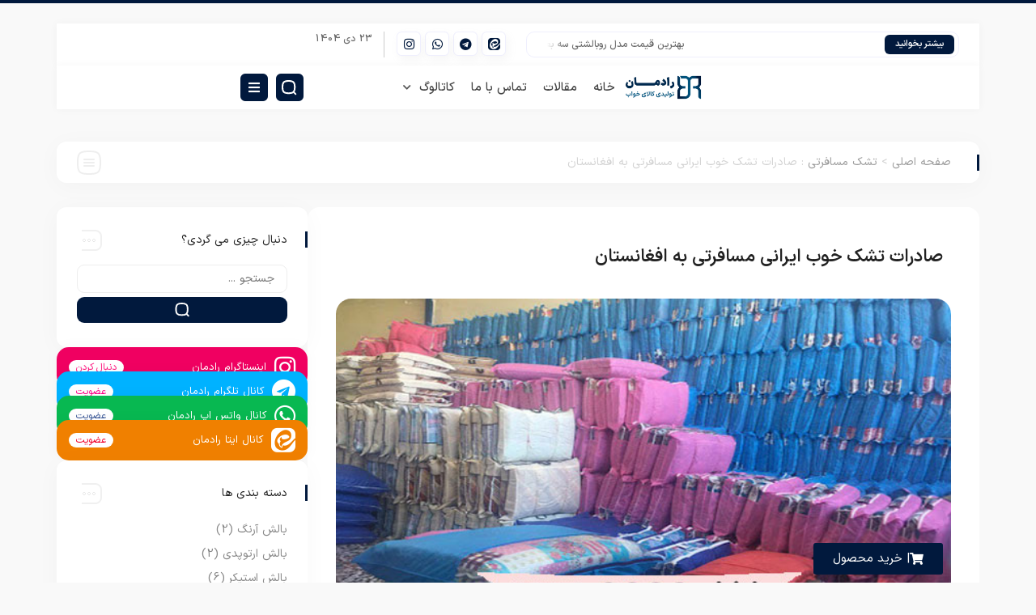

--- FILE ---
content_type: text/html; charset=UTF-8
request_url: https://patooforosh.ir/export-of-good-iranian-travel-mattresses-to-afghanistan/
body_size: 28645
content:
<!DOCTYPE html>
<html dir="rtl" lang="fa-IR">
<head>
	<meta charset="UTF-8">
	<meta name="viewport" content="width=device-width, initial-scale=1.0, viewport-fit=cover" />		<meta name='robots' content='index, follow, max-image-preview:large, max-snippet:-1, max-video-preview:-1' />

	<!-- This site is optimized with the Yoast SEO plugin v26.6 - https://yoast.com/wordpress/plugins/seo/ -->
	<title>صادرات تشک خوب ایرانی مسافرتی به افغانستان</title>
	<meta name="description" content="تشک خوب ایرانی محصولی است که بتواند بدون ایجاد فشار به ستون فقرات و گردن خوابی راحت را برای تمامی افراد به وجود آورد." />
	<link rel="canonical" href="https://patooforosh.ir/export-of-good-iranian-travel-mattresses-to-afghanistan/" />
	<meta property="og:locale" content="fa_IR" />
	<meta property="og:type" content="article" />
	<meta property="og:title" content="صادرات تشک خوب ایرانی مسافرتی به افغانستان" />
	<meta property="og:description" content="تشک خوب ایرانی محصولی است که بتواند بدون ایجاد فشار به ستون فقرات و گردن خوابی راحت را برای تمامی افراد به وجود آورد." />
	<meta property="og:url" content="https://patooforosh.ir/export-of-good-iranian-travel-mattresses-to-afghanistan/" />
	<meta property="og:site_name" content="کالای خواب رادمان" />
	<meta property="article:published_time" content="2022-02-20T07:10:16+00:00" />
	<meta property="og:image" content="https://patooforosh.ir/wp-content/uploads/2022/02/323.jpg" />
	<meta property="og:image:width" content="600" />
	<meta property="og:image:height" content="300" />
	<meta property="og:image:type" content="image/jpeg" />
	<meta name="author" content="admin" />
	<meta name="twitter:card" content="summary_large_image" />
	<meta name="twitter:label1" content="نوشته‌شده بدست" />
	<meta name="twitter:data1" content="admin" />
	<meta name="twitter:label2" content="زمان تقریبی برای خواندن" />
	<meta name="twitter:data2" content="3 دقیقه" />
	<script type="application/ld+json" class="yoast-schema-graph">{"@context":"https://schema.org","@graph":[{"@type":"Article","@id":"https://patooforosh.ir/export-of-good-iranian-travel-mattresses-to-afghanistan/#article","isPartOf":{"@id":"https://patooforosh.ir/export-of-good-iranian-travel-mattresses-to-afghanistan/"},"author":{"name":"admin","@id":"https://patooforosh.ir/#/schema/person/551324f47764a0b3cd678fb2c267e0b8"},"headline":"صادرات تشک خوب ایرانی مسافرتی به افغانستان","datePublished":"2022-02-20T07:10:16+00:00","mainEntityOfPage":{"@id":"https://patooforosh.ir/export-of-good-iranian-travel-mattresses-to-afghanistan/"},"wordCount":0,"commentCount":0,"publisher":{"@id":"https://patooforosh.ir/#organization"},"image":{"@id":"https://patooforosh.ir/export-of-good-iranian-travel-mattresses-to-afghanistan/#primaryimage"},"thumbnailUrl":"https://patooforosh.ir/wp-content/uploads/2022/02/323.jpg","keywords":["صادرات تشک","صادرات تشک مسافرتی"],"articleSection":["تشک مسافرتی"],"inLanguage":"fa-IR","potentialAction":[{"@type":"CommentAction","name":"Comment","target":["https://patooforosh.ir/export-of-good-iranian-travel-mattresses-to-afghanistan/#respond"]}]},{"@type":"WebPage","@id":"https://patooforosh.ir/export-of-good-iranian-travel-mattresses-to-afghanistan/","url":"https://patooforosh.ir/export-of-good-iranian-travel-mattresses-to-afghanistan/","name":"صادرات تشک خوب ایرانی مسافرتی به افغانستان","isPartOf":{"@id":"https://patooforosh.ir/#website"},"primaryImageOfPage":{"@id":"https://patooforosh.ir/export-of-good-iranian-travel-mattresses-to-afghanistan/#primaryimage"},"image":{"@id":"https://patooforosh.ir/export-of-good-iranian-travel-mattresses-to-afghanistan/#primaryimage"},"thumbnailUrl":"https://patooforosh.ir/wp-content/uploads/2022/02/323.jpg","datePublished":"2022-02-20T07:10:16+00:00","description":"تشک خوب ایرانی محصولی است که بتواند بدون ایجاد فشار به ستون فقرات و گردن خوابی راحت را برای تمامی افراد به وجود آورد.","breadcrumb":{"@id":"https://patooforosh.ir/export-of-good-iranian-travel-mattresses-to-afghanistan/#breadcrumb"},"inLanguage":"fa-IR","potentialAction":[{"@type":"ReadAction","target":["https://patooforosh.ir/export-of-good-iranian-travel-mattresses-to-afghanistan/"]}]},{"@type":"ImageObject","inLanguage":"fa-IR","@id":"https://patooforosh.ir/export-of-good-iranian-travel-mattresses-to-afghanistan/#primaryimage","url":"https://patooforosh.ir/wp-content/uploads/2022/02/323.jpg","contentUrl":"https://patooforosh.ir/wp-content/uploads/2022/02/323.jpg","width":600,"height":300,"caption":"صادرات تشک به بازار افغانستان"},{"@type":"BreadcrumbList","@id":"https://patooforosh.ir/export-of-good-iranian-travel-mattresses-to-afghanistan/#breadcrumb","itemListElement":[{"@type":"ListItem","position":1,"name":"وبلاگ","item":"https://patooforosh.ir/blog/"},{"@type":"ListItem","position":2,"name":"صادرات تشک خوب ایرانی مسافرتی به افغانستان"}]},{"@type":"WebSite","@id":"https://patooforosh.ir/#website","url":"https://patooforosh.ir/","name":"کالای خواب رادمان","description":"خرید و قیمت انواع کالای خواب","publisher":{"@id":"https://patooforosh.ir/#organization"},"potentialAction":[{"@type":"SearchAction","target":{"@type":"EntryPoint","urlTemplate":"https://patooforosh.ir/?s={search_term_string}"},"query-input":{"@type":"PropertyValueSpecification","valueRequired":true,"valueName":"search_term_string"}}],"inLanguage":"fa-IR"},{"@type":"Organization","@id":"https://patooforosh.ir/#organization","name":"کالای خواب رادمان","url":"https://patooforosh.ir/","logo":{"@type":"ImageObject","inLanguage":"fa-IR","@id":"https://patooforosh.ir/#/schema/logo/image/","url":"https://patooforosh.ir/wp-content/uploads/2019/01/logo.png","contentUrl":"https://patooforosh.ir/wp-content/uploads/2019/01/logo.png","width":395,"height":136,"caption":"کالای خواب رادمان"},"image":{"@id":"https://patooforosh.ir/#/schema/logo/image/"}},{"@type":"Person","@id":"https://patooforosh.ir/#/schema/person/551324f47764a0b3cd678fb2c267e0b8","name":"admin","image":{"@type":"ImageObject","inLanguage":"fa-IR","@id":"https://patooforosh.ir/#/schema/person/image/","url":"https://secure.gravatar.com/avatar/2474f77da73bb2b33d61a4125f07d49e8a4bbdedad01cf47eb47c6b45e383c57?s=96&d=mm&r=g","contentUrl":"https://secure.gravatar.com/avatar/2474f77da73bb2b33d61a4125f07d49e8a4bbdedad01cf47eb47c6b45e383c57?s=96&d=mm&r=g","caption":"admin"}}]}</script>
	<!-- / Yoast SEO plugin. -->


<link rel='dns-prefetch' href='//www.googletagmanager.com' />
<link rel="alternate" type="application/rss+xml" title="کالای خواب رادمان &raquo; خوراک" href="https://patooforosh.ir/feed/" />
<link rel="alternate" type="application/rss+xml" title="کالای خواب رادمان &raquo; خوراک دیدگاه‌ها" href="https://patooforosh.ir/comments/feed/" />
<link rel="alternate" type="application/rss+xml" title="کالای خواب رادمان &raquo; صادرات تشک خوب ایرانی مسافرتی به افغانستان خوراک دیدگاه‌ها" href="https://patooforosh.ir/export-of-good-iranian-travel-mattresses-to-afghanistan/feed/" />
<link rel="alternate" title="oEmbed (JSON)" type="application/json+oembed" href="https://patooforosh.ir/wp-json/oembed/1.0/embed?url=https%3A%2F%2Fpatooforosh.ir%2Fexport-of-good-iranian-travel-mattresses-to-afghanistan%2F" />
<link rel="alternate" title="oEmbed (XML)" type="text/xml+oembed" href="https://patooforosh.ir/wp-json/oembed/1.0/embed?url=https%3A%2F%2Fpatooforosh.ir%2Fexport-of-good-iranian-travel-mattresses-to-afghanistan%2F&#038;format=xml" />
<style id='wp-img-auto-sizes-contain-inline-css'>
img:is([sizes=auto i],[sizes^="auto," i]){contain-intrinsic-size:3000px 1500px}
/*# sourceURL=wp-img-auto-sizes-contain-inline-css */
</style>

<style id='wp-emoji-styles-inline-css'>

	img.wp-smiley, img.emoji {
		display: inline !important;
		border: none !important;
		box-shadow: none !important;
		height: 1em !important;
		width: 1em !important;
		margin: 0 0.07em !important;
		vertical-align: -0.1em !important;
		background: none !important;
		padding: 0 !important;
	}
/*# sourceURL=wp-emoji-styles-inline-css */
</style>
<link rel='stylesheet' id='wp-block-library-rtl-css' href='https://patooforosh.ir/wp-includes/css/dist/block-library/style-rtl.min.css?ver=6.9' media='all' />
<style id='classic-theme-styles-inline-css'>
/*! This file is auto-generated */
.wp-block-button__link{color:#fff;background-color:#32373c;border-radius:9999px;box-shadow:none;text-decoration:none;padding:calc(.667em + 2px) calc(1.333em + 2px);font-size:1.125em}.wp-block-file__button{background:#32373c;color:#fff;text-decoration:none}
/*# sourceURL=/wp-includes/css/classic-themes.min.css */
</style>
<style id='global-styles-inline-css'>
:root{--wp--preset--aspect-ratio--square: 1;--wp--preset--aspect-ratio--4-3: 4/3;--wp--preset--aspect-ratio--3-4: 3/4;--wp--preset--aspect-ratio--3-2: 3/2;--wp--preset--aspect-ratio--2-3: 2/3;--wp--preset--aspect-ratio--16-9: 16/9;--wp--preset--aspect-ratio--9-16: 9/16;--wp--preset--color--black: #000000;--wp--preset--color--cyan-bluish-gray: #abb8c3;--wp--preset--color--white: #ffffff;--wp--preset--color--pale-pink: #f78da7;--wp--preset--color--vivid-red: #cf2e2e;--wp--preset--color--luminous-vivid-orange: #ff6900;--wp--preset--color--luminous-vivid-amber: #fcb900;--wp--preset--color--light-green-cyan: #7bdcb5;--wp--preset--color--vivid-green-cyan: #00d084;--wp--preset--color--pale-cyan-blue: #8ed1fc;--wp--preset--color--vivid-cyan-blue: #0693e3;--wp--preset--color--vivid-purple: #9b51e0;--wp--preset--gradient--vivid-cyan-blue-to-vivid-purple: linear-gradient(135deg,rgb(6,147,227) 0%,rgb(155,81,224) 100%);--wp--preset--gradient--light-green-cyan-to-vivid-green-cyan: linear-gradient(135deg,rgb(122,220,180) 0%,rgb(0,208,130) 100%);--wp--preset--gradient--luminous-vivid-amber-to-luminous-vivid-orange: linear-gradient(135deg,rgb(252,185,0) 0%,rgb(255,105,0) 100%);--wp--preset--gradient--luminous-vivid-orange-to-vivid-red: linear-gradient(135deg,rgb(255,105,0) 0%,rgb(207,46,46) 100%);--wp--preset--gradient--very-light-gray-to-cyan-bluish-gray: linear-gradient(135deg,rgb(238,238,238) 0%,rgb(169,184,195) 100%);--wp--preset--gradient--cool-to-warm-spectrum: linear-gradient(135deg,rgb(74,234,220) 0%,rgb(151,120,209) 20%,rgb(207,42,186) 40%,rgb(238,44,130) 60%,rgb(251,105,98) 80%,rgb(254,248,76) 100%);--wp--preset--gradient--blush-light-purple: linear-gradient(135deg,rgb(255,206,236) 0%,rgb(152,150,240) 100%);--wp--preset--gradient--blush-bordeaux: linear-gradient(135deg,rgb(254,205,165) 0%,rgb(254,45,45) 50%,rgb(107,0,62) 100%);--wp--preset--gradient--luminous-dusk: linear-gradient(135deg,rgb(255,203,112) 0%,rgb(199,81,192) 50%,rgb(65,88,208) 100%);--wp--preset--gradient--pale-ocean: linear-gradient(135deg,rgb(255,245,203) 0%,rgb(182,227,212) 50%,rgb(51,167,181) 100%);--wp--preset--gradient--electric-grass: linear-gradient(135deg,rgb(202,248,128) 0%,rgb(113,206,126) 100%);--wp--preset--gradient--midnight: linear-gradient(135deg,rgb(2,3,129) 0%,rgb(40,116,252) 100%);--wp--preset--font-size--small: 13px;--wp--preset--font-size--medium: 20px;--wp--preset--font-size--large: 36px;--wp--preset--font-size--x-large: 42px;--wp--preset--spacing--20: 0.44rem;--wp--preset--spacing--30: 0.67rem;--wp--preset--spacing--40: 1rem;--wp--preset--spacing--50: 1.5rem;--wp--preset--spacing--60: 2.25rem;--wp--preset--spacing--70: 3.38rem;--wp--preset--spacing--80: 5.06rem;--wp--preset--shadow--natural: 6px 6px 9px rgba(0, 0, 0, 0.2);--wp--preset--shadow--deep: 12px 12px 50px rgba(0, 0, 0, 0.4);--wp--preset--shadow--sharp: 6px 6px 0px rgba(0, 0, 0, 0.2);--wp--preset--shadow--outlined: 6px 6px 0px -3px rgb(255, 255, 255), 6px 6px rgb(0, 0, 0);--wp--preset--shadow--crisp: 6px 6px 0px rgb(0, 0, 0);}:where(.is-layout-flex){gap: 0.5em;}:where(.is-layout-grid){gap: 0.5em;}body .is-layout-flex{display: flex;}.is-layout-flex{flex-wrap: wrap;align-items: center;}.is-layout-flex > :is(*, div){margin: 0;}body .is-layout-grid{display: grid;}.is-layout-grid > :is(*, div){margin: 0;}:where(.wp-block-columns.is-layout-flex){gap: 2em;}:where(.wp-block-columns.is-layout-grid){gap: 2em;}:where(.wp-block-post-template.is-layout-flex){gap: 1.25em;}:where(.wp-block-post-template.is-layout-grid){gap: 1.25em;}.has-black-color{color: var(--wp--preset--color--black) !important;}.has-cyan-bluish-gray-color{color: var(--wp--preset--color--cyan-bluish-gray) !important;}.has-white-color{color: var(--wp--preset--color--white) !important;}.has-pale-pink-color{color: var(--wp--preset--color--pale-pink) !important;}.has-vivid-red-color{color: var(--wp--preset--color--vivid-red) !important;}.has-luminous-vivid-orange-color{color: var(--wp--preset--color--luminous-vivid-orange) !important;}.has-luminous-vivid-amber-color{color: var(--wp--preset--color--luminous-vivid-amber) !important;}.has-light-green-cyan-color{color: var(--wp--preset--color--light-green-cyan) !important;}.has-vivid-green-cyan-color{color: var(--wp--preset--color--vivid-green-cyan) !important;}.has-pale-cyan-blue-color{color: var(--wp--preset--color--pale-cyan-blue) !important;}.has-vivid-cyan-blue-color{color: var(--wp--preset--color--vivid-cyan-blue) !important;}.has-vivid-purple-color{color: var(--wp--preset--color--vivid-purple) !important;}.has-black-background-color{background-color: var(--wp--preset--color--black) !important;}.has-cyan-bluish-gray-background-color{background-color: var(--wp--preset--color--cyan-bluish-gray) !important;}.has-white-background-color{background-color: var(--wp--preset--color--white) !important;}.has-pale-pink-background-color{background-color: var(--wp--preset--color--pale-pink) !important;}.has-vivid-red-background-color{background-color: var(--wp--preset--color--vivid-red) !important;}.has-luminous-vivid-orange-background-color{background-color: var(--wp--preset--color--luminous-vivid-orange) !important;}.has-luminous-vivid-amber-background-color{background-color: var(--wp--preset--color--luminous-vivid-amber) !important;}.has-light-green-cyan-background-color{background-color: var(--wp--preset--color--light-green-cyan) !important;}.has-vivid-green-cyan-background-color{background-color: var(--wp--preset--color--vivid-green-cyan) !important;}.has-pale-cyan-blue-background-color{background-color: var(--wp--preset--color--pale-cyan-blue) !important;}.has-vivid-cyan-blue-background-color{background-color: var(--wp--preset--color--vivid-cyan-blue) !important;}.has-vivid-purple-background-color{background-color: var(--wp--preset--color--vivid-purple) !important;}.has-black-border-color{border-color: var(--wp--preset--color--black) !important;}.has-cyan-bluish-gray-border-color{border-color: var(--wp--preset--color--cyan-bluish-gray) !important;}.has-white-border-color{border-color: var(--wp--preset--color--white) !important;}.has-pale-pink-border-color{border-color: var(--wp--preset--color--pale-pink) !important;}.has-vivid-red-border-color{border-color: var(--wp--preset--color--vivid-red) !important;}.has-luminous-vivid-orange-border-color{border-color: var(--wp--preset--color--luminous-vivid-orange) !important;}.has-luminous-vivid-amber-border-color{border-color: var(--wp--preset--color--luminous-vivid-amber) !important;}.has-light-green-cyan-border-color{border-color: var(--wp--preset--color--light-green-cyan) !important;}.has-vivid-green-cyan-border-color{border-color: var(--wp--preset--color--vivid-green-cyan) !important;}.has-pale-cyan-blue-border-color{border-color: var(--wp--preset--color--pale-cyan-blue) !important;}.has-vivid-cyan-blue-border-color{border-color: var(--wp--preset--color--vivid-cyan-blue) !important;}.has-vivid-purple-border-color{border-color: var(--wp--preset--color--vivid-purple) !important;}.has-vivid-cyan-blue-to-vivid-purple-gradient-background{background: var(--wp--preset--gradient--vivid-cyan-blue-to-vivid-purple) !important;}.has-light-green-cyan-to-vivid-green-cyan-gradient-background{background: var(--wp--preset--gradient--light-green-cyan-to-vivid-green-cyan) !important;}.has-luminous-vivid-amber-to-luminous-vivid-orange-gradient-background{background: var(--wp--preset--gradient--luminous-vivid-amber-to-luminous-vivid-orange) !important;}.has-luminous-vivid-orange-to-vivid-red-gradient-background{background: var(--wp--preset--gradient--luminous-vivid-orange-to-vivid-red) !important;}.has-very-light-gray-to-cyan-bluish-gray-gradient-background{background: var(--wp--preset--gradient--very-light-gray-to-cyan-bluish-gray) !important;}.has-cool-to-warm-spectrum-gradient-background{background: var(--wp--preset--gradient--cool-to-warm-spectrum) !important;}.has-blush-light-purple-gradient-background{background: var(--wp--preset--gradient--blush-light-purple) !important;}.has-blush-bordeaux-gradient-background{background: var(--wp--preset--gradient--blush-bordeaux) !important;}.has-luminous-dusk-gradient-background{background: var(--wp--preset--gradient--luminous-dusk) !important;}.has-pale-ocean-gradient-background{background: var(--wp--preset--gradient--pale-ocean) !important;}.has-electric-grass-gradient-background{background: var(--wp--preset--gradient--electric-grass) !important;}.has-midnight-gradient-background{background: var(--wp--preset--gradient--midnight) !important;}.has-small-font-size{font-size: var(--wp--preset--font-size--small) !important;}.has-medium-font-size{font-size: var(--wp--preset--font-size--medium) !important;}.has-large-font-size{font-size: var(--wp--preset--font-size--large) !important;}.has-x-large-font-size{font-size: var(--wp--preset--font-size--x-large) !important;}
:where(.wp-block-post-template.is-layout-flex){gap: 1.25em;}:where(.wp-block-post-template.is-layout-grid){gap: 1.25em;}
:where(.wp-block-term-template.is-layout-flex){gap: 1.25em;}:where(.wp-block-term-template.is-layout-grid){gap: 1.25em;}
:where(.wp-block-columns.is-layout-flex){gap: 2em;}:where(.wp-block-columns.is-layout-grid){gap: 2em;}
:root :where(.wp-block-pullquote){font-size: 1.5em;line-height: 1.6;}
/*# sourceURL=global-styles-inline-css */
</style>
<link rel='stylesheet' id='contact-form-7-css' href='https://patooforosh.ir/wp-content/plugins/contact-form-7/includes/css/styles.css?ver=6.1.4' media='all' />
<link rel='stylesheet' id='contact-form-7-rtl-css' href='https://patooforosh.ir/wp-content/plugins/contact-form-7/includes/css/styles-rtl.css?ver=6.1.4' media='all' />
<link rel='stylesheet' id='harika-style-css' href='https://patooforosh.ir/wp-content/themes/harika/assets/css/harika-style.css?ver=4.1' media='all' />
<link rel='stylesheet' id='plyr-css' href='https://patooforosh.ir/wp-content/themes/harika/assets/plyr/plyr.css?ver=4.1' media='all' />
<link rel='stylesheet' id='harika-elements-css' href='https://patooforosh.ir/wp-content/themes/harika/assets/css/harika-elements.css?ver=4.1' media='all' />
<link rel='stylesheet' id='harika-theme-css' href='https://patooforosh.ir/wp-content/themes/harika/style.css?ver=4.1' media='all' />
<style id='harika-theme-inline-css'>


        

        :root, body.elementor-kit-9766 {
            --harika-primary-color:#01193d; --harika-secondary-color:#ebebed; --harika-body-color:#f9f9f9; --e-global-color-primary:#01193d; --e-global-color-secondary:#ebebed; --harika-container-width-widescreen: 1300px; --harika-container-width-desktop: 1140px; --harika-container-width-tablet: 1024px; --harika-container-width-mobile: 768px
        }
        

        body {
            --harika-container-max-width: 1140px !important;
        }
        

        @media(min-width: 1400px) {
            body {
                --harika-container-max-width: 1300px !important;
            }
            
        } 
        @media (max-width: 1140px){
            body {
                --harika-container-max-width: 1140px !important;
            }
            
        }
        @media (max-width: 1024px){
            body {
                --harika-container-max-width: 1024px !important;
            }
            
        }
        @media (max-width: 768px){
            body {
                --harika-container-max-width: 768px !important;
            }
            
        }
        
        
/*# sourceURL=harika-theme-inline-css */
</style>
<link rel='stylesheet' id='elementor-frontend-css' href='https://patooforosh.ir/wp-content/uploads/elementor/css/custom-frontend-rtl.min.css?ver=1767604750' media='all' />
<link rel='stylesheet' id='widget-heading-css' href='https://patooforosh.ir/wp-content/plugins/elementor/assets/css/widget-heading-rtl.min.css?ver=3.33.6' media='all' />
<link rel='stylesheet' id='widget-icon-list-css' href='https://patooforosh.ir/wp-content/uploads/elementor/css/custom-widget-icon-list-rtl.min.css?ver=1767604750' media='all' />
<link rel='stylesheet' id='widget-divider-css' href='https://patooforosh.ir/wp-content/plugins/elementor/assets/css/widget-divider-rtl.min.css?ver=3.33.6' media='all' />
<link rel='stylesheet' id='swiper-css' href='https://patooforosh.ir/wp-content/plugins/elementor/assets/lib/swiper/v8/css/swiper.min.css?ver=8.4.5' media='all' />
<link rel='stylesheet' id='e-swiper-css' href='https://patooforosh.ir/wp-content/plugins/elementor/assets/css/conditionals/e-swiper.min.css?ver=3.33.6' media='all' />
<link rel='stylesheet' id='persian-elementor-icon-css' href='https://patooforosh.ir/wp-content/plugins/persian-elementor/includes/icons/efaicons/style.css?ver=2.7.15' media='all' />
<link rel='stylesheet' id='elementor-icons-css' href='https://patooforosh.ir/wp-content/plugins/elementor/assets/lib/eicons/css/elementor-icons.min.css?ver=5.44.0' media='all' />
<link rel='stylesheet' id='elementor-post-9766-css' href='https://patooforosh.ir/wp-content/uploads/elementor/css/post-9766.css?ver=1767604750' media='all' />
<link rel='stylesheet' id='e-popup-style-css' href='https://patooforosh.ir/wp-content/plugins/elementor-pro/assets/css/conditionals/popup.min.css?ver=3.25.2' media='all' />
<link rel='stylesheet' id='persian-elementor-font-css' href='https://patooforosh.ir/wp-content/plugins/persian-elementor/assets/css/font.css?ver=2.7.15' media='all' />
<link rel='stylesheet' id='elementor-post-8569-css' href='https://patooforosh.ir/wp-content/uploads/elementor/css/post-8569.css?ver=1767604750' media='all' />
<link rel='stylesheet' id='elementor-post-8581-css' href='https://patooforosh.ir/wp-content/uploads/elementor/css/post-8581.css?ver=1767604750' media='all' />
<link rel='stylesheet' id='elementor-post-9977-css' href='https://patooforosh.ir/wp-content/uploads/elementor/css/post-9977.css?ver=1767604750' media='all' />
<link rel='stylesheet' id='persian-elementor-datepicker-custom-css' href='https://patooforosh.ir/wp-content/plugins/persian-elementor/assets/css/datepicker-custom.css?ver=1.2.0' media='all' />
<link rel='stylesheet' id='elementor-icons-shared-0-css' href='https://patooforosh.ir/wp-content/plugins/elementor/assets/lib/font-awesome/css/fontawesome.min.css?ver=5.15.3' media='all' />
<link rel='stylesheet' id='elementor-icons-fa-solid-css' href='https://patooforosh.ir/wp-content/plugins/elementor/assets/lib/font-awesome/css/solid.min.css?ver=5.15.3' media='all' />
<link rel='stylesheet' id='elementor-icons-fa-brands-css' href='https://patooforosh.ir/wp-content/plugins/elementor/assets/lib/font-awesome/css/brands.min.css?ver=5.15.3' media='all' />
<script src="https://patooforosh.ir/wp-includes/js/jquery/jquery.min.js?ver=3.7.1" id="jquery-core-js"></script>
<script src="https://patooforosh.ir/wp-includes/js/jquery/jquery-migrate.min.js?ver=3.4.1" id="jquery-migrate-js"></script>
<script src="https://patooforosh.ir/wp-content/themes/harika/assets/plyr/plyr.js?ver=6.9" id="plyr-js-js"></script>

<!-- Google tag (gtag.js) snippet added by Site Kit -->
<!-- Google Analytics snippet added by Site Kit -->
<script src="https://www.googletagmanager.com/gtag/js?id=GT-K58D9N65" id="google_gtagjs-js" async></script>
<script id="google_gtagjs-js-after">
window.dataLayer = window.dataLayer || [];function gtag(){dataLayer.push(arguments);}
gtag("set","linker",{"domains":["patooforosh.ir"]});
gtag("js", new Date());
gtag("set", "developer_id.dZTNiMT", true);
gtag("config", "GT-K58D9N65");
 window._googlesitekit = window._googlesitekit || {}; window._googlesitekit.throttledEvents = []; window._googlesitekit.gtagEvent = (name, data) => { var key = JSON.stringify( { name, data } ); if ( !! window._googlesitekit.throttledEvents[ key ] ) { return; } window._googlesitekit.throttledEvents[ key ] = true; setTimeout( () => { delete window._googlesitekit.throttledEvents[ key ]; }, 5 ); gtag( "event", name, { ...data, event_source: "site-kit" } ); }; 
//# sourceURL=google_gtagjs-js-after
</script>
<link rel="https://api.w.org/" href="https://patooforosh.ir/wp-json/" /><link rel="alternate" title="JSON" type="application/json" href="https://patooforosh.ir/wp-json/wp/v2/posts/6643" /><link rel="EditURI" type="application/rsd+xml" title="RSD" href="https://patooforosh.ir/xmlrpc.php?rsd" />
<meta name="generator" content="WordPress 6.9" />
<link rel='shortlink' href='https://patooforosh.ir/?p=6643' />
<meta name="generator" content="Site Kit by Google 1.168.0" /><meta name="google-site-verification" content="gbq_7bzzVw0OwHk8eYGJaWAzY76XZaKCIdw0liZmTrc" />

<!-- Google Tag Manager snippet added by Site Kit -->
<script>
			( function( w, d, s, l, i ) {
				w[l] = w[l] || [];
				w[l].push( {'gtm.start': new Date().getTime(), event: 'gtm.js'} );
				var f = d.getElementsByTagName( s )[0],
					j = d.createElement( s ), dl = l != 'dataLayer' ? '&l=' + l : '';
				j.async = true;
				j.src = 'https://www.googletagmanager.com/gtm.js?id=' + i + dl;
				f.parentNode.insertBefore( j, f );
			} )( window, document, 'script', 'dataLayer', 'GTM-PJLDBBZ2' );
			
</script>

<!-- End Google Tag Manager snippet added by Site Kit -->
<link rel="icon" href="https://patooforosh.ir/wp-content/uploads/2025/04/fiviconlogo-80x80.webp" sizes="32x32" />
<link rel="icon" href="https://patooforosh.ir/wp-content/uploads/2025/04/fiviconlogo-220x220.webp" sizes="192x192" />
<link rel="apple-touch-icon" href="https://patooforosh.ir/wp-content/uploads/2025/04/fiviconlogo-220x220.webp" />
<meta name="msapplication-TileImage" content="https://patooforosh.ir/wp-content/uploads/2025/04/fiviconlogo-300x300.webp" />
</head>
<body class="rtl wp-singular post-template-default single single-post postid-6643 single-format-standard wp-theme-harika harika-megamenu-active elementor-default elementor-template-full-width elementor-kit-9766 elementor-page-9977">
		<!-- Google Tag Manager (noscript) snippet added by Site Kit -->
		<noscript>
			<iframe src="https://www.googletagmanager.com/ns.html?id=GTM-PJLDBBZ2" height="0" width="0" style="display:none;visibility:hidden"></iframe>
		</noscript>
		<!-- End Google Tag Manager (noscript) snippet added by Site Kit -->
				<div data-elementor-type="header" data-elementor-id="8569" class="elementor elementor-8569 elementor-location-header" data-elementor-post-type="elementor_library">
			<div class="elementor-element elementor-element-e655475 e-con-full e-flex e-con e-parent" data-id="e655475" data-element_type="container" data-settings="{&quot;background_background&quot;:&quot;classic&quot;}">
				</div>
		<div class="elementor-element elementor-element-bc38684 e-flex e-con-boxed e-con e-parent" data-id="bc38684" data-element_type="container">
					<div class="e-con-inner">
		<div class="elementor-element elementor-element-8e1af29 e-con-full e-flex e-con e-child" data-id="8e1af29" data-element_type="container" data-settings="{&quot;background_background&quot;:&quot;classic&quot;}">
		<div class="elementor-element elementor-element-c5bafde e-con-full e-flex e-con e-child" data-id="c5bafde" data-element_type="container">
				<div class="elementor-element elementor-element-48c4f40 elementor-widget elementor-widget-HarikaHFNewsTicker" data-id="48c4f40" data-element_type="widget" data-widget_type="HarikaHFNewsTicker.default">
				<div class="elementor-widget-container">
							

        <div class="harika-newsticker-widget">
			<p class="desktop-title">بیشتر بخوانید</p>
            <p class="mobile-title"><i aria-hidden="true" class="fas fa-angle-left"></i></p>
            <div class="wrap">
                <div class="move">

												<a class="item" href="https://patooforosh.ir/%d8%a8%d9%87%d8%aa%d8%b1%db%8c%d9%86-%d9%82%db%8c%d9%85%d8%aa-%d9%85%d8%af%d9%84-%d8%b1%d9%88%d8%a8%d8%a7%d9%84%d8%b4%d8%aa%db%8c-%d8%b3%d9%87-%d8%a8%d8%b9%d8%af%db%8c/" title="بهترین قیمت مدل روبالشتی سه بعدی">بهترین قیمت مدل روبالشتی سه بعدی</a>
													<a class="item" href="https://patooforosh.ir/foreign-single-blanket-panda-wholesale-price/" title="پتوی یکنفره خارجی قیمت عمده شرکت پاندا">پتوی یکنفره خارجی قیمت عمده شرکت پاندا</a>
													<a class="item" href="https://patooforosh.ir/%d8%ae%d8%b1%db%8c%d8%af-%d8%aa%d8%b4%da%a9-%d9%85%d8%b3%d8%a7%d9%81%d8%b1%d8%aa%db%8c-%d8%af%d8%b1-%d8%b4%db%8c%d8%b1%d8%a7%d8%b2/" title="خرید تشک مسافرتی در شیراز">خرید تشک مسافرتی در شیراز</a>
													<a class="item" href="https://patooforosh.ir/inquiry-about-the-price-of-colorful-tulip-blankets-from-the-factory/" title="استعلام قیمت پتو لاله طرح برجسته الوان از کارخانه">استعلام قیمت پتو لاله طرح برجسته الوان از کارخانه</a>
													<a class="item" href="https://patooforosh.ir/%d8%a8%d8%a7%d8%b2%d8%a7%d8%b1-%d9%be%d8%b1%d8%b3%d9%88%d8%af-%d9%81%d8%b1%d9%88%d8%b4-%d8%b9%d9%85%d8%af%d9%87-%d8%aa%d8%b4%da%a9-%d9%85%d8%b3%d8%a7%d9%81%d8%b1%d8%aa%db%8c-%d8%af%d8%b1-%d8%a7%d8%b5/" title="بازار پرسود فروش عمده تشک مسافرتی در اصفهان">بازار پرسود فروش عمده تشک مسافرتی در اصفهان</a>
													<a class="item" href="https://patooforosh.ir/bridal-bedspread-shopping-center-in-tehran-in-bulk/" title="مرکز خرید روتختی عروس در تهران به صورت عمده">مرکز خرید روتختی عروس در تهران به صورت عمده</a>
													<a class="item" href="https://patooforosh.ir/%d9%82%db%8c%d9%85%d8%aa-%d8%a7%d9%86%d9%88%d8%a7%d8%b9-%d8%b1%d9%88%d8%aa%d8%ae%d8%aa%db%8c-%d8%af%d9%88%d9%86%d9%81%d8%b1%d9%87-%d9%be%db%8c%da%af%d9%85%d9%86%d8%aa/" title="قیمت انواع روتختی دونفره پیگمنت">قیمت انواع روتختی دونفره پیگمنت</a>
													<a class="item" href="https://patooforosh.ir/the-best-price-for-a-double-travel-mattress-in-the-market/" title="بهترین قیمت تشک مسافرتی دو نفره در بازار">بهترین قیمت تشک مسافرتی دو نفره در بازار</a>
													<a class="item" href="https://patooforosh.ir/wholesale-bed-linen-iranian-cheap-girly/" title="فروش عمده روتختی ایرانی ارزان دخترانه">فروش عمده روتختی ایرانی ارزان دخترانه</a>
													<a class="item" href="https://patooforosh.ir/main-price-of-nasim-goldar-double-export-soft-blanket/" title="قیمت عمده پتوی نرمینه | صادرات پتو دونفره نسیم گلدار">قیمت عمده پتوی نرمینه | صادرات پتو دونفره نسیم گلدار</a>
						
                </div>
            </div>
        </div>
		
					</div>
				</div>
				</div>
		<div class="elementor-element elementor-element-b832606 e-con-full elementor-hidden-mobile e-flex e-con e-child" data-id="b832606" data-element_type="container">
				<div class="elementor-element elementor-element-14851fc elementor-widget__width-auto elementor-widget elementor-widget-HarikaHFSimpleIcon" data-id="14851fc" data-element_type="widget" data-widget_type="HarikaHFSimpleIcon.default">
				<div class="elementor-widget-container">
					<a href="https://eitaa.com/radman_company" target="_blank" rel="nofollow" class="simple-icon-widget-link"><div class="harika-simpleicon-widget"><i aria-hidden="true" class="efa efa-eitaa"></i></div></a>				</div>
				</div>
				<div class="elementor-element elementor-element-58c1e9e elementor-widget__width-auto elementor-widget elementor-widget-HarikaHFSimpleIcon" data-id="58c1e9e" data-element_type="widget" data-widget_type="HarikaHFSimpleIcon.default">
				<div class="elementor-widget-container">
					<a href="https://t.me/radmancompani" target="_blank" rel="nofollow" class="simple-icon-widget-link"><div class="harika-simpleicon-widget"><i aria-hidden="true" class="fab fa-telegram"></i></div></a>				</div>
				</div>
				<div class="elementor-element elementor-element-a0545bd elementor-widget__width-auto elementor-widget elementor-widget-HarikaHFSimpleIcon" data-id="a0545bd" data-element_type="widget" data-widget_type="HarikaHFSimpleIcon.default">
				<div class="elementor-widget-container">
					<a href="https://whatsapp.com/channel/0029Vb5affm0G0XnTGBAZi3G" target="_blank" rel="nofollow" class="simple-icon-widget-link"><div class="harika-simpleicon-widget"><i aria-hidden="true" class="fab fa-whatsapp"></i></div></a>				</div>
				</div>
				<div class="elementor-element elementor-element-c7f7da7 elementor-widget__width-auto elementor-widget elementor-widget-HarikaHFSimpleIcon" data-id="c7f7da7" data-element_type="widget" data-widget_type="HarikaHFSimpleIcon.default">
				<div class="elementor-widget-container">
					<a href="https://www.instagram.com/radman___company?igsh=MW9nbzgya3gyaGw1cA==" target="_blank" rel="nofollow" class="simple-icon-widget-link"><div class="harika-simpleicon-widget"><i aria-hidden="true" class="fab fa-instagram"></i></div></a>				</div>
				</div>
				<div class="elementor-element elementor-element-a875611 elementor-widget__width-auto elementor-hidden-mobile elementor-widget elementor-widget-HarikaHFDate" data-id="a875611" data-element_type="widget" data-widget_type="HarikaHFDate.default">
				<div class="elementor-widget-container">
					<div class="harika-date-widget"><a class="date">23 دی 1404</a></div>				</div>
				</div>
				</div>
				</div>
		<div class="elementor-element elementor-element-cbbc5f1 e-con-full e-flex e-con e-child" data-id="cbbc5f1" data-element_type="container" data-settings="{&quot;background_background&quot;:&quot;classic&quot;}">
		<div class="elementor-element elementor-element-3526d43 e-con-full elementor-hidden-tablet elementor-hidden-mobile e-flex e-con e-child" data-id="3526d43" data-element_type="container">
				<div class="elementor-element elementor-element-293fb0b harika-nav-menu__align-flex-start elementor-widget elementor-widget-HarikaHFMenu" data-id="293fb0b" data-element_type="widget" data-widget_type="HarikaHFMenu.default">
				<div class="elementor-widget-container">
					
		<div class="harika-menu-widget header-menu" data-harika-nav ='{"id":"n-432"}'>
            <nav class="harika-navigation" role="navigation">
                <div class="menu-%d9%85%d9%86%d9%88-%d8%a7%d8%b5%d9%84%db%8c-container"><ul id="menu-%d9%85%d9%86%d9%88-%d8%a7%d8%b5%d9%84%db%8c" class="menu"><li id="menu-item-9916" class="menu-item menu-item-type-custom menu-item-object-custom menu-item-home menu-item-9916"><a href="https://patooforosh.ir/">خانه</a></li>
<li id="menu-item-9918" class="menu-item menu-item-type-post_type menu-item-object-page current_page_parent menu-item-9918"><a href="https://patooforosh.ir/blog/">مقالات</a></li>
<li id="menu-item-9928" class="menu-item menu-item-type-post_type menu-item-object-page menu-item-9928"><a href="https://patooforosh.ir/%d8%aa%d9%85%d8%a7%d8%b3-%d8%a8%d8%a7-%d9%85%d8%a7/">تماس با ما</a></li>
<li id="menu-item-10084" class="menu-item menu-item-type-custom menu-item-object-custom menu-item-home menu-item-has-children menu-item-10084"><a href="https://patooforosh.ir">کاتالوگ</a>
<ul class="sub-menu">
	<li id="menu-item-10089" class="menu-item menu-item-type-custom menu-item-object-custom menu-item-10089"><a href="https://radman.company/cataloge/mobile/index.html">کاتالوگ یک</a></li>
	<li id="menu-item-10150" class="menu-item menu-item-type-custom menu-item-object-custom menu-item-10150"><a href="https://radman.company/cataloge/cataloge2/mobile/index.html">کاتالوگ دو</a></li>
</ul>
</li>
</ul></div>            </nav>

            <div class="harika-navigation-toggle-holder n-432">
                <div class="harika-navigation-toggle none">
                    <i aria-hidden="true" class="fas fa-bars"></i>                    <span class="close-screen"></span>
                </div>
            </div>

            <nav class="harika-navigation-dropdown n-432 closed" role="navigation">
				<a class="closebtn">×</a>
                            </nav>

		</div>
        				</div>
				</div>
				<div class="elementor-element elementor-element-45db29c elementor-widget__width-initial elementor-widget elementor-widget-HarikaHFLogo" data-id="45db29c" data-element_type="widget" data-widget_type="HarikaHFLogo.default">
				<div class="elementor-widget-container">
					<a class="harika-logo-widget" href="https://patooforosh.ir/" rel="home"><img width="729" height="242" src="https://patooforosh.ir/wp-content/uploads/2024/11/logo.webp" class="light-logo container" alt="logo" decoding="async" fetchpriority="high" srcset="https://patooforosh.ir/wp-content/uploads/2024/11/logo.webp 729w, https://patooforosh.ir/wp-content/uploads/2024/11/logo-300x100.webp 300w, https://patooforosh.ir/wp-content/uploads/2024/11/logo-400x133.webp 400w, https://patooforosh.ir/wp-content/uploads/2024/11/logo-700x232.webp 700w" sizes="(max-width: 729px) 100vw, 729px" /><img width="729" height="242" src="https://patooforosh.ir/wp-content/uploads/2024/11/logo-whit.webp" class="dark-logo container" alt="logo whit" decoding="async" srcset="https://patooforosh.ir/wp-content/uploads/2024/11/logo-whit.webp 729w, https://patooforosh.ir/wp-content/uploads/2024/11/logo-whit-300x100.webp 300w, https://patooforosh.ir/wp-content/uploads/2024/11/logo-whit-400x133.webp 400w, https://patooforosh.ir/wp-content/uploads/2024/11/logo-whit-700x232.webp 700w" sizes="(max-width: 729px) 100vw, 729px" /></a>				</div>
				</div>
				</div>
		<div class="elementor-element elementor-element-d07bfb9 e-con-full e-flex e-con e-child" data-id="d07bfb9" data-element_type="container">
				<div class="elementor-element elementor-element-27e203b elementor-widget__width-auto elementor-widget elementor-widget-HarikaHFStickySidebar" data-id="27e203b" data-element_type="widget" data-widget_type="HarikaHFStickySidebar.default">
				<div class="elementor-widget-container">
							

		<div class="harika-sticky-side-widget d-418 open-from-right" data-harika-stickyside ='{"id":"d-418"}'>

            <a class="toggle"><i aria-hidden="true" class="fas fa-bars"></i></a>
			<span class="back-shadow"></span>

			
				<nav class="harika-navigation-dropdown sticky-side-container sidebar-col n-1111111" role="navigation">
					<a class="closebtn">×</a>
										<div class="sidemenu-container"><ul id="menu-%d9%85%d9%86%d9%88-%d8%a7%d8%b5%d9%84%db%8c-1" class="menu side menu-ul n-1111111"><li class="menu-item menu-item-type-custom menu-item-object-custom menu-item-home menu-item-9916"><a href="https://patooforosh.ir/">خانه</a></li>
<li class="menu-item menu-item-type-post_type menu-item-object-page current_page_parent menu-item-9918"><a href="https://patooforosh.ir/blog/">مقالات</a></li>
<li class="menu-item menu-item-type-post_type menu-item-object-page menu-item-9928"><a href="https://patooforosh.ir/%d8%aa%d9%85%d8%a7%d8%b3-%d8%a8%d8%a7-%d9%85%d8%a7/">تماس با ما</a></li>
<li class="menu-item menu-item-type-custom menu-item-object-custom menu-item-home menu-item-has-children menu-item-10084"><a href="https://patooforosh.ir">کاتالوگ</a>
<ul class="sub-menu">
	<li class="menu-item menu-item-type-custom menu-item-object-custom menu-item-10089"><a href="https://radman.company/cataloge/mobile/index.html">کاتالوگ یک</a></li>
	<li class="menu-item menu-item-type-custom menu-item-object-custom menu-item-10150"><a href="https://radman.company/cataloge/cataloge2/mobile/index.html">کاتالوگ دو</a></li>
</ul>
</li>
</ul></div>											<div class="side-widget-tmpl"></div>									</nav>
				
        </div>
				</div>
				</div>
				<div class="elementor-element elementor-element-a58e5ea elementor-widget__width-auto elementor-widget elementor-widget-HarikaHFSearch" data-id="a58e5ea" data-element_type="widget" data-widget_type="HarikaHFSearch.default">
				<div class="elementor-widget-container">
							
		<!------------------------------------------------------------------------------------------------------------------>
		
		<div class="harika-search-widget minimal d-173" data-harika-search ='{"id":"d-173"}'>        	    <a class="toggle-search-box"><svg xmlns="http://www.w3.org/2000/svg" width="19" height="19" viewBox="0 0 19 19" fill="none"><path d="M1 8.6087C1 11.8704 1.58736 13.6624 2.65066 14.6878C3.72256 15.7214 5.52412 16.2174 8.6087 16.2174C11.6933 16.2174 13.4948 15.7214 14.5667 14.6878C15.63 13.6624 16.2174 11.8704 16.2174 8.6087C16.2174 5.34704 15.63 3.55494 14.5667 2.52963C13.4948 1.49601 11.6933 1 8.6087 1C5.52412 1 3.72256 1.49601 2.65066 2.52963C1.58736 3.55494 1 5.34704 1 8.6087Z" stroke="#6A7196" stroke-width="2" stroke-linecap="round" stroke-linejoin="round"></path><path d="M17.2175 17.2174L15.261 15.2609" stroke="#6A7196" stroke-width="2" stroke-linecap="round" stroke-linejoin="round"></path></svg></a>
        	    <div class="harika-search">
					<span class="back-shadow"></span>
					<button type="button" class="close">×</button>
					<h3>:: برای جستجو<span>&nbsp;تایپ&nbsp;</span>کنید ::</h3>
					<form role="search" class="form-search" method="get" id="searchform" action="https://patooforosh.ir/" >
						<div class="harika-search-box">
							<input type="text" value="" name="s" placeholder="جستجو ..." />
							<button type="submit" class="btn btn-primary"><svg xmlns="http://www.w3.org/2000/svg" width="19" height="19" viewBox="0 0 19 19" fill="none"><path d="M1 8.6087C1 11.8704 1.58736 13.6624 2.65066 14.6878C3.72256 15.7214 5.52412 16.2174 8.6087 16.2174C11.6933 16.2174 13.4948 15.7214 14.5667 14.6878C15.63 13.6624 16.2174 11.8704 16.2174 8.6087C16.2174 5.34704 15.63 3.55494 14.5667 2.52963C13.4948 1.49601 11.6933 1 8.6087 1C5.52412 1 3.72256 1.49601 2.65066 2.52963C1.58736 3.55494 1 5.34704 1 8.6087Z" stroke="#6A7196" stroke-width="2" stroke-linecap="round" stroke-linejoin="round"></path><path d="M17.2175 17.2174L15.261 15.2609" stroke="#6A7196" stroke-width="2" stroke-linecap="round" stroke-linejoin="round"></path></svg></button>
						</div>
					</form>
                </div>
            </div>
				
		<!------------------------------------------------------------------------------------------------------------------>
		
				
		<!------------------------------------------------------------------------------------------------------------------>
		
					</div>
				</div>
				</div>
				</div>
					</div>
				</div>
				</div>
				<div data-elementor-type="single-page" data-elementor-id="9977" class="elementor elementor-9977 elementor-location-single post-6643 post type-post status-publish format-standard has-post-thumbnail hentry category-330 tag-151 tag-445" data-elementor-post-type="elementor_library">
			<div class="elementor-element elementor-element-df791bf e-flex e-con-boxed e-con e-parent" data-id="df791bf" data-element_type="container">
					<div class="e-con-inner">
				<div class="elementor-element elementor-element-891e407 elementor-widget elementor-widget-HarikaSABreadcrumb" data-id="891e407" data-element_type="widget" data-widget_type="HarikaSABreadcrumb.default">
				<div class="elementor-widget-container">
					<div class="harika-breadcrumb-widget harika-breadcrumb"><div class="box"><a href="https://patooforosh.ir">صفحه اصلی</a><span class="sep"> &gt; </span><a href="https://patooforosh.ir/category/%d8%aa%d8%b4%da%a9-%d9%85%d8%b3%d8%a7%d9%81%d8%b1%d8%aa%db%8c/" rel="category tag">تشک مسافرتی</a> : <span class="title">صادرات تشک خوب ایرانی مسافرتی به افغانستان</span></div></div>				</div>
				</div>
					</div>
				</div>
		<div class="elementor-element elementor-element-093ab78 e-flex e-con-boxed e-con e-parent" data-id="093ab78" data-element_type="container">
					<div class="e-con-inner">
		<div class="elementor-element elementor-element-e454bb5 e-con-full e-flex e-con e-child" data-id="e454bb5" data-element_type="container">
		<div class="elementor-element elementor-element-70c8c33 e-con-full e-flex e-con e-child" data-id="70c8c33" data-element_type="container" data-settings="{&quot;background_background&quot;:&quot;classic&quot;}">
		<div class="elementor-element elementor-element-4ae273b e-con-full e-flex e-con e-child" data-id="4ae273b" data-element_type="container">
				<div class="elementor-element elementor-element-bec87b0 elementor-widget elementor-widget-HarikaSAPostTitle" data-id="bec87b0" data-element_type="widget" data-widget_type="HarikaSAPostTitle.default">
				<div class="elementor-widget-container">
					
                    <div class="harika-post-title-widget">
                <h1 class="entry-title single-title">صادرات تشک خوب ایرانی مسافرتی به افغانستان</h1>            </div>
        

				</div>
				</div>
				<div class="elementor-element elementor-element-72e3890 elementor-widget elementor-widget-HarikaSACategories" data-id="72e3890" data-element_type="widget" data-widget_type="HarikaSACategories.default">
				<div class="elementor-widget-container">
					<div class="harika-categories-widget"><a style="--var-cat-exc-color:#" href="https://patooforosh.ir/category/%d8%aa%d8%b4%da%a9-%d9%85%d8%b3%d8%a7%d9%81%d8%b1%d8%aa%db%8c/" class="harika-cat harika-cat-330" data-color="#">تشک مسافرتی</a> </div>				</div>
				</div>
				</div>
				<div class="elementor-element elementor-element-7b2acb6 elementor-widget elementor-widget-HarikaSAFeaturedImage" data-id="7b2acb6" data-element_type="widget" data-widget_type="HarikaSAFeaturedImage.default">
				<div class="elementor-widget-container">
					<div class="harika-featuredimage-widget image-and-format"><img width="600" height="300" src="https://patooforosh.ir/wp-content/uploads/2022/02/323.jpg" class="attachment-single-image size-single-image wp-post-image" alt="صادرات تشک به بازار افغانستان" decoding="async" srcset="https://patooforosh.ir/wp-content/uploads/2022/02/323.jpg 600w, https://patooforosh.ir/wp-content/uploads/2022/02/323-300x150.jpg 300w" sizes="(max-width: 600px) 100vw, 600px" /></div>				</div>
				</div>
		<div class="elementor-element elementor-element-bc401d6 e-con-full e-flex e-con e-child" data-id="bc401d6" data-element_type="container">
				<div class="elementor-element elementor-element-7dc8d57 elementor-absolute elementor-hidden-widescreen elementor-hidden-desktop elementor-hidden-tablet elementor-widget elementor-widget-HarikaSAShare" data-id="7dc8d57" data-element_type="widget" data-settings="{&quot;_position&quot;:&quot;absolute&quot;}" data-widget_type="HarikaSAShare.default">
				<div class="elementor-widget-container">
					        <div class="harika-share-widget d-131" data-harika-share ='{"id":"d-131"}'>            <div id="open-share-box" class="share-post">
                <i aria-hidden="true" class="fas fa-share-alt"></i>			</div>
				<span id="share-box-back"></span>
                <div id="share-box" class="social-share">
                    <div class="info">
                        
                        <h5 class="modal-title" id="shareModalLabel">اشتراک گذاری</h5>
                        
                        <button id="close-share-box" type="button" class="close" data-dismiss="modal" aria-label="Close">
                            <i class="fas fa-xmark"></i>
                        </button>
                        
                    </div>
                    <div class="share-body">
                        <p>با استفاده از روش‌های زیر می‌توانید این صفحه را با دوستان خود به اشتراک بگذارید.</p>
                        <div class="socials">
                            <a class="share_button_facebook" target="_blank" href="http://www.facebook.com/share.php?u=https://patooforosh.ir/export-of-good-iranian-travel-mattresses-to-afghanistan/title=صادرات تشک خوب ایرانی مسافرتی به افغانستان"><i class="fab fa-facebook-f"></i></a>
                            <a class="share_button_twitter" target="_blank" href="http://twitter.com/intent/tweet?status=صادرات تشک خوب ایرانی مسافرتی به افغانستان+https://patooforosh.ir/export-of-good-iranian-travel-mattresses-to-afghanistan/"><i class="fab fa-twitter"></i></a>
                            <a class="share_button_linkedin" target="_blank" href="http://www.linkedin.com/shareArticle?mini=true&url=https://patooforosh.ir/export-of-good-iranian-travel-mattresses-to-afghanistan/&title=صادرات تشک خوب ایرانی مسافرتی به افغانستان&source=https://patooforosh.ir/"><i class="fab fa-linkedin-in"></i></a>
                            <a class="share_button_pinterest" target="_blank" href="http://pinterest.com/pin/create/bookmarklet/?url=https://patooforosh.ir/export-of-good-iranian-travel-mattresses-to-afghanistan/&is_video=false&description=صادرات تشک خوب ایرانی مسافرتی به افغانستان"><i class="fab fa-pinterest-p"></i></a>
                            <a class="share_button_telegram" target="_blank" href="https://t.me/share/url?url=https://patooforosh.ir/export-of-good-iranian-travel-mattresses-to-afghanistan/"><i class="fab fa-telegram"></i></a>
                            <a class="share_button_whatsapp" target="_blank" href="https://api.whatsapp.com/send?text=صادرات تشک خوب ایرانی مسافرتی به افغانستان%20https://patooforosh.ir/export-of-good-iranian-travel-mattresses-to-afghanistan/"><i class="fab fa-whatsapp"></i></a>
                            <a class="share_button_mailto" target="_blank" href="mailto:https://patooforosh.ir/export-of-good-iranian-travel-mattresses-to-afghanistan/"><i class="fas fa-envelope"></i></a>
                        </div>
                    </div>
                    <div class="filed-link dir-ltr copy-text">
                        <label class="input-prepend" for="shareLink-d-131">
                            <i class="fas fa-link"></i>
                        </label>
    
                        <input class="shareLink" id="shareLink-d-131" type="text" value="https://patooforosh.ir/export-of-good-iranian-travel-mattresses-to-afghanistan/" readonly="">
    
                        <span class="copy-text-btn d-131" data-toggle="tooltip" data-placement="right" title="" data-original-title="کپی لینک">
                            <i class="fas fa-copy"></i>
                        </span>
                    </div>
            </div>
        </div>
    				</div>
				</div>
				<div class="elementor-element elementor-element-d61af82 elementor-widget elementor-widget-HarikaSAMetaData" data-id="d61af82" data-element_type="widget" data-widget_type="HarikaSAMetaData.default">
				<div class="elementor-widget-container">
							<div class="harika-metadata-widget">

							<span class="author"><img alt='' src='https://secure.gravatar.com/avatar/2474f77da73bb2b33d61a4125f07d49e8a4bbdedad01cf47eb47c6b45e383c57?s=34&#038;d=mm&#038;r=g' srcset='https://secure.gravatar.com/avatar/2474f77da73bb2b33d61a4125f07d49e8a4bbdedad01cf47eb47c6b45e383c57?s=68&#038;d=mm&#038;r=g 2x' class='avatar avatar-34 photo' height='34' width='34' loading='lazy' decoding='async'/>					توسط : 					<a href="https://patooforosh.ir/author/admin/" title="ارسال شده توسط admin" rel="author">admin</a>				</span>
			
							<span class="date"><svg xmlns="http://www.w3.org/2000/svg" width="17" height="19" viewBox="0 0 17 19" fill="none"><path d="M4.15381 12.0769L6.23073 12.0769" stroke="#444444" stroke-linecap="round" stroke-linejoin="round"></path><path d="M4.15381 14.8461L6.23073 14.8461" stroke="#444444" stroke-linecap="round" stroke-linejoin="round"></path><path fill-rule="evenodd" clip-rule="evenodd" d="M5.53846 0.692322C6.09075 0.692322 6.53846 1.14004 6.53846 1.69232V2.42565C7.08398 2.39726 7.67268 2.38463 8.30769 2.38463C8.9427 2.38463 9.5314 2.39726 10.0769 2.42565V1.69232C10.0769 1.14004 10.5246 0.692322 11.0769 0.692322C11.6292 0.692322 12.0769 1.14004 12.0769 1.69232V2.63786C15.0657 3.17029 16.2045 4.65463 16.5176 8.1154C16.5323 8.27768 16.5452 8.44431 16.5564 8.6154C16.567 8.77778 16.576 8.94418 16.5836 9.11467C16.6055 9.60581 16.6154 10.131 16.6154 10.6923C16.6154 11.2535 16.6055 11.7785 16.5836 12.2695C16.576 12.4401 16.567 12.6067 16.5564 12.7692C16.5452 12.9398 16.5324 13.1059 16.5178 13.2678C16.1661 17.157 14.7724 18.5508 10.8831 18.9024C10.7213 18.917 10.5552 18.9299 10.3846 18.941C10.2221 18.9516 10.0555 18.9607 9.88483 18.9683C9.39384 18.9901 8.86885 19 8.30769 19C1.46631 19 0 17.5337 0 10.6923C0 10.131 0.00987208 9.6058 0.0317756 9.11467C0.0393792 8.94417 0.0484327 8.77778 0.0590264 8.6154C0.0701877 8.44431 0.0830587 8.27768 0.097745 8.1154C0.410934 4.65463 1.54967 3.17029 4.53846 2.63786V1.69232C4.53846 1.14004 4.98618 0.692322 5.53846 0.692322ZM4.53846 3.65515C3.69122 3.82173 3.07555 4.06861 2.61673 4.40499C1.8038 5.00096 1.30243 6.02876 1.1021 8.1154H15.5133C15.313 6.02876 14.8116 5.00096 13.9987 4.40499C13.5398 4.06861 12.9242 3.82173 12.0769 3.65515V4.46155C12.0769 5.01384 11.6292 5.46155 11.0769 5.46155C10.5246 5.46155 10.0769 5.01384 10.0769 4.46155V3.42769C9.54582 3.3987 8.95832 3.38463 8.30769 3.38463C7.65707 3.38463 7.06956 3.3987 6.53846 3.42769V4.46155C6.53846 5.01384 6.09075 5.46155 5.53846 5.46155C4.98618 5.46155 4.53846 5.01384 4.53846 4.46155V3.65515ZM14.8775 13.3082C15.1047 13.2781 15.3199 13.2604 15.515 13.2508C15.3424 15.0682 14.9424 16.0821 14.32 16.7046C13.6975 17.3271 12.6836 17.727 10.8661 17.8996C10.8757 17.7045 10.8935 17.4893 10.9236 17.2621C11.0472 16.3286 11.3701 15.2601 12.1228 14.5074C12.8755 13.7547 13.9439 13.4318 14.8775 13.3082ZM9.93221 17.1308C9.89198 17.4347 9.87136 17.7185 9.8623 17.9683C9.3835 17.99 8.86646 18 8.30769 18C6.62017 18 5.33235 17.9083 4.34035 17.6878C3.35971 17.4699 2.73051 17.1397 2.29543 16.7046C1.86036 16.2695 1.53013 15.6403 1.31219 14.6597C1.09173 13.6677 1 12.3798 1 10.6923C1 10.1249 1.01031 9.60044 1.03277 9.1154H15.5826C15.6051 9.60044 15.6154 10.1249 15.6154 10.6923C15.6154 11.2511 15.6054 11.7681 15.5836 12.2469C15.3339 12.256 15.05 12.2766 14.7462 12.3168C13.7189 12.4529 12.3938 12.8222 11.4157 13.8003C10.4376 14.7784 10.0682 16.1035 9.93221 17.1308Z" fill="#444444"></path></svg>
					تاریخ انتشار : 					یکشنبه , 1 اسفند 1400									</span>
			
							<span class="comments-count"><svg xmlns="http://www.w3.org/2000/svg" width="18" height="18" viewBox="0 0 18 18" fill="none"><path d="M9 0.5C10.8439 0.5 12.2948 0.583465 13.4385 0.8035C14.5797 1.02305 15.3777 1.37181 15.9487 1.8751C17.086 2.87757 17.5 4.65312 17.5 8.00001C17.5 10.163 17.3082 11.8065 16.7568 12.8999C16.4881 13.4327 16.1397 13.8225 15.6917 14.0837C15.2408 14.3466 14.6533 14.5 13.8752 14.5C12.9534 14.5 12.2837 14.7063 11.7694 15.0548C11.2641 15.3972 10.9548 15.8478 10.7108 16.2318C10.6747 16.2885 10.6404 16.3431 10.6075 16.3955C10.4025 16.7215 10.2481 16.9672 10.0341 17.1591C9.81912 17.3521 9.52666 17.5 9.0002 17.5C8.47377 17.5 8.18132 17.352 7.96629 17.1591C7.75236 16.9671 7.59794 16.7215 7.39297 16.3955C7.36 16.343 7.32571 16.2885 7.28966 16.2318C7.04555 15.8477 6.73629 15.3972 6.23095 15.0548C5.71662 14.7063 5.04701 14.5 4.12518 14.5C3.34968 14.5 2.76333 14.3423 2.31254 14.074C1.86377 13.8069 1.51399 13.4091 1.24419 12.8694C0.691549 11.764 0.5 10.1187 0.5 8.00001C0.5 4.69464 0.913248 2.9162 2.05287 1.90321C2.62486 1.39477 3.42372 1.03933 4.56393 0.814083C5.70683 0.588303 7.15715 0.5 9 0.5Z" stroke="#444444" stroke-linecap="round" stroke-linejoin="round"></path><path d="M9.75 6.75H12.75" stroke="#444444" stroke-linecap="round" stroke-linejoin="round"></path><path d="M5.25 9.75H12.75" stroke="#444444" stroke-linecap="round" stroke-linejoin="round"></path></svg>					0 دیدگاه
				</span>

										<span class="views"><svg xmlns="http://www.w3.org/2000/svg" width="12" height="16" viewBox="0 0 12 16" fill="none"><path d="M1.68438 5.81563C0.60625 6.89375 0 8.35625 0 9.88125V10.2406C0 13.4219 2.57812 16 5.75938 16H6.23125C9.41875 16 12 13.4187 12 10.2312C12 8.16562 11.1531 6.19375 9.65938 4.76875L7.21562 2.44375C6.91875 2.15937 6.75 1.76875 6.75 1.35625V0.665625C6.75 0.3 6.45 0 6.08437 0C5.875 0 5.67813 0.1 5.55 0.265625L4.94063 1.07812C4.49063 1.68125 4.21562 2.39687 4.15312 3.14687L4.125 3.48438C4.09688 3.8375 4.1125 4.1875 4.175 4.53125C4.2625 5.00938 4.43437 5.46563 4.6875 5.88438C4.70625 5.91875 4.72813 5.95 4.75 5.98438C4.8 6.0625 4.85625 6.14062 4.9125 6.21875L5.9125 7.55312C6.13125 7.84375 6.25 8.2 6.25 8.56563V9.00313C6.25 9.69375 5.69063 10.2531 5 10.2531C4.30937 10.2531 3.75 9.69375 3.75 9.00313V6.2625V5.8875C3.75 5.55 3.55937 5.25625 3.28125 5.10625C3.15625 5.04062 3.01562 5.00313 2.86562 5.00313C2.63125 5.00313 2.40625 5.09687 2.24062 5.2625L1.68438 5.81563ZM5.76562 1.64375C5.83125 2.22187 6.1 2.7625 6.525 3.16563L8.96875 5.49375C10.2656 6.72813 11 8.44062 11 10.2312C11 12.8656 8.86562 15 6.23125 15H5.75938C3.13125 15 1 12.8688 1 10.2406V9.88125C1 8.62188 1.5 7.4125 2.39062 6.52187L2.75 6.16563V9C2.75 10.2437 3.75625 11.25 5 11.25C6.24375 11.25 7.25 10.2437 7.25 9V8.5625C7.25 7.98125 7.0625 7.41562 6.7125 6.95L5.7125 5.61562C5.27188 5.02812 5.0625 4.3 5.12187 3.56562L5.15 3.22813C5.19688 2.66563 5.4 2.12813 5.74062 1.67813L5.76562 1.64375Z" fill="#444444"></path></svg>					147 بازدید
				</span>
					</div>
				</div>
				</div>
				<div class="elementor-element elementor-element-b13bb63 elementor-hidden-mobile elementor-widget elementor-widget-HarikaSAShare" data-id="b13bb63" data-element_type="widget" data-widget_type="HarikaSAShare.default">
				<div class="elementor-widget-container">
					        <div class="harika-share-widget d-185" data-harika-share ='{"id":"d-185"}'>            <div id="open-share-box" class="share-post">
                <i aria-hidden="true" class="fas fa-share-alt"></i>			</div>
				<span id="share-box-back"></span>
                <div id="share-box" class="social-share">
                    <div class="info">
                        
                        <h5 class="modal-title" id="shareModalLabel">اشتراک گذاری</h5>
                        
                        <button id="close-share-box" type="button" class="close" data-dismiss="modal" aria-label="Close">
                            <i class="fas fa-xmark"></i>
                        </button>
                        
                    </div>
                    <div class="share-body">
                        <p>با استفاده از روش‌های زیر می‌توانید این صفحه را با دوستان خود به اشتراک بگذارید.</p>
                        <div class="socials">
                            <a class="share_button_facebook" target="_blank" href="http://www.facebook.com/share.php?u=https://patooforosh.ir/export-of-good-iranian-travel-mattresses-to-afghanistan/title=صادرات تشک خوب ایرانی مسافرتی به افغانستان"><i class="fab fa-facebook-f"></i></a>
                            <a class="share_button_twitter" target="_blank" href="http://twitter.com/intent/tweet?status=صادرات تشک خوب ایرانی مسافرتی به افغانستان+https://patooforosh.ir/export-of-good-iranian-travel-mattresses-to-afghanistan/"><i class="fab fa-twitter"></i></a>
                            <a class="share_button_linkedin" target="_blank" href="http://www.linkedin.com/shareArticle?mini=true&url=https://patooforosh.ir/export-of-good-iranian-travel-mattresses-to-afghanistan/&title=صادرات تشک خوب ایرانی مسافرتی به افغانستان&source=https://patooforosh.ir/"><i class="fab fa-linkedin-in"></i></a>
                            <a class="share_button_pinterest" target="_blank" href="http://pinterest.com/pin/create/bookmarklet/?url=https://patooforosh.ir/export-of-good-iranian-travel-mattresses-to-afghanistan/&is_video=false&description=صادرات تشک خوب ایرانی مسافرتی به افغانستان"><i class="fab fa-pinterest-p"></i></a>
                            <a class="share_button_telegram" target="_blank" href="https://t.me/share/url?url=https://patooforosh.ir/export-of-good-iranian-travel-mattresses-to-afghanistan/"><i class="fab fa-telegram"></i></a>
                            <a class="share_button_whatsapp" target="_blank" href="https://api.whatsapp.com/send?text=صادرات تشک خوب ایرانی مسافرتی به افغانستان%20https://patooforosh.ir/export-of-good-iranian-travel-mattresses-to-afghanistan/"><i class="fab fa-whatsapp"></i></a>
                            <a class="share_button_mailto" target="_blank" href="mailto:https://patooforosh.ir/export-of-good-iranian-travel-mattresses-to-afghanistan/"><i class="fas fa-envelope"></i></a>
                        </div>
                    </div>
                    <div class="filed-link dir-ltr copy-text">
                        <label class="input-prepend" for="shareLink-d-185">
                            <i class="fas fa-link"></i>
                        </label>
    
                        <input class="shareLink" id="shareLink-d-185" type="text" value="https://patooforosh.ir/export-of-good-iranian-travel-mattresses-to-afghanistan/" readonly="">
    
                        <span class="copy-text-btn d-185" data-toggle="tooltip" data-placement="right" title="" data-original-title="کپی لینک">
                            <i class="fas fa-copy"></i>
                        </span>
                    </div>
            </div>
        </div>
    				</div>
				</div>
				</div>
				<div class="elementor-element elementor-element-3b317cb elementor-widget-divider--view-line elementor-widget elementor-widget-divider" data-id="3b317cb" data-element_type="widget" data-widget_type="divider.default">
							<div class="elementor-divider">
			<span class="elementor-divider-separator">
						</span>
		</div>
						</div>
				<div class="elementor-element elementor-element-9b23ce2 elementor-widget elementor-widget-HarikaSAPostContent" data-id="9b23ce2" data-element_type="widget" data-widget_type="HarikaSAPostContent.default">
				<div class="elementor-widget-container">
					
        <div class="harika-post-content-widget content wp-editor-content">
            <p>تشک خوب ایرانی محصولی است که بتواند بدون ایجاد فشار به ستون فقرات و گردن خوابی راحت را برای تمامی افراد به وجود آورد.</p>
<p>استفاده از نوع فوم با کیفیت رضایت مشتریان را با وزن های مختلف به وجود می آورد.</p>
<p>تولیدی های فعال در زمینه دوخت انواع تشک سبک توانسته ‌اند از بهترین تجهیزات و متریال بهره بگیرند.</p>
<p><img loading="lazy" decoding="async" class="aligncenter wp-image-6645 size-full" src="https://patooforosh.ir/wp-content/uploads/2022/02/324.jpg" alt="صادرات تشک خوب ایرانی مسافرتی به افغانستان" width="900" height="450" srcset="https://patooforosh.ir/wp-content/uploads/2022/02/324.jpg 900w, https://patooforosh.ir/wp-content/uploads/2022/02/324-300x150.jpg 300w, https://patooforosh.ir/wp-content/uploads/2022/02/324-768x384.jpg 768w" sizes="auto, (max-width: 900px) 100vw, 900px" /></p>
<h2  id="heading-1">فروش عمده تشک مسافرتی از تولیدی پاندا</h2>
<p>شرکت تولیدی پاندا نیز به منظور دوخت انواع تشک سبک مهمان و مسافرتی توانسته است بهترین نرخ ها و کیفیت را ارائه نماید.</p>
<p><a href="https://pandakind.com/single-travel-mattress-sales-center-in-tehran/">تشک های مسافرتی</a> به دلیل داشتن وزن های سبک با قابلیت حمل آسان بیشترین حجم سفارشات را داشته اند. این مدل از تشک ها به منظور فروش در بخش صادرات بهترین نرخ ها را در بر دارند.</p>
<p><img loading="lazy" decoding="async" class="aligncenter wp-image-6646 size-full" src="https://patooforosh.ir/wp-content/uploads/2022/02/325.jpg" alt="فروش عمده تشک مسافرتی از تولیدی پاند" width="900" height="450" srcset="https://patooforosh.ir/wp-content/uploads/2022/02/325.jpg 900w, https://patooforosh.ir/wp-content/uploads/2022/02/325-300x150.jpg 300w, https://patooforosh.ir/wp-content/uploads/2022/02/325-768x384.jpg 768w" sizes="auto, (max-width: 900px) 100vw, 900px" /></p>
<h2  id="heading-2">قیمت تشک خوب ایرانی برای صادرات</h2>
<p>اعلام قیمت های ارزان برای فروش در کشورهای همسایه موجب شده است تا جذب مشتری بیشتری برای خرید این محصول به وجود آید. بنابراین تشک ‌های سبک و ارزان مسافرتی برای کشورهای همسایه از جمله عراق و افغانستان و پاکستان با ارزانترین قیمت رقابتی انجام می گیرد.</p>
<p>تمایل خریداران به تهیه تشک های مسافرتی تک نفره در چند سال اخیر بسیار بوده است. شما خریداران و یا تاجران می ‌توانید برای ثبت سفارش و خرید عمده انواع تشک ارزان از طریق شرکت پاندا اقدامات لازم را انجام دهید.</p>
<p><img loading="lazy" decoding="async" class="aligncenter wp-image-6647 size-full" src="https://patooforosh.ir/wp-content/uploads/2022/02/326.jpg" alt="قیمت تشک خوب ایرانی برای صادرات" width="900" height="450" srcset="https://patooforosh.ir/wp-content/uploads/2022/02/326.jpg 900w, https://patooforosh.ir/wp-content/uploads/2022/02/326-300x150.jpg 300w, https://patooforosh.ir/wp-content/uploads/2022/02/326-768x384.jpg 768w" sizes="auto, (max-width: 900px) 100vw, 900px" /></p>
<h2  id="heading-3">صادرات تشک به بازار افغانستان</h2>
<p>کارشناسان این مرکز با اعلام قیمت های فروش انواع تشک بر اساس وزن و ضخامت می ‌توانند بهترین محصولات را ارائه دهند.</p>
<p>ارائه مدل های شیک و جدید تشک با روکش های مرغوب جهت فروش در بازارهای صادراتی افغانستان آماده شده است.</p>
<p>شما می توانید برای ارسال انواع تشک مسافرتی به بازارهای کشور افغانستان انتخاب های متعددی از تشک های مرغوب ایرانی داشته باشید.</p>
<p>تماس تلفنی آسان ترین راه برای کسب اطلاع از قیمت های عمده این محصولات صادراتی بوده است.</p>
                    </div>


				</div>
				</div>
		<div class="elementor-element elementor-element-26bbd26 e-con-full e-flex e-con e-child" data-id="26bbd26" data-element_type="container">
				<div class="elementor-element elementor-element-38f67c2 elementor-widget elementor-widget-heading" data-id="38f67c2" data-element_type="widget" data-widget_type="heading.default">
					<h2 class="elementor-heading-title elementor-size-default">برای استعلام قیمت و خرید عمده و جزئی این محصول  از دکمه زیر استفاده کنید</h2>				</div>
				</div>
		<div class="elementor-element elementor-element-f112061 e-con-full e-flex e-con e-child" data-id="f112061" data-element_type="container" data-settings="{&quot;sticky&quot;:&quot;bottom&quot;,&quot;sticky_offset_widescreen&quot;:1,&quot;sticky_effects_offset_widescreen&quot;:1,&quot;sticky_on&quot;:[&quot;widescreen&quot;,&quot;desktop&quot;,&quot;tablet&quot;,&quot;mobile&quot;],&quot;sticky_offset&quot;:0,&quot;sticky_effects_offset&quot;:0,&quot;sticky_anchor_link_offset&quot;:0}">
				<div class="elementor-element elementor-element-6382049 elementor-mobile-align-justify elementor-widget elementor-widget-button" data-id="6382049" data-element_type="widget" data-widget_type="button.default">
										<a class="elementor-button elementor-button-link elementor-size-sm" href="tel:09125824399">
						<span class="elementor-button-content-wrapper">
						<span class="elementor-button-icon">
				<i aria-hidden="true" class="fas fa-shopping-cart"></i>			</span>
									<span class="elementor-button-text">| خرید محصول</span>
					</span>
					</a>
								</div>
				</div>
				</div>
				<div class="elementor-element elementor-element-fcb1b6b elementor-widget elementor-widget-HarikaSATags" data-id="fcb1b6b" data-element_type="widget" data-widget_type="HarikaSATags.default">
				<div class="elementor-widget-container">
					            <div class="harika-tags-widget">
                <span class="title">برچسب ها : </span>
                <span class="tag-links"> <a href="https://patooforosh.ir/tag/%d8%b5%d8%a7%d8%af%d8%b1%d8%a7%d8%aa-%d8%aa%d8%b4%da%a9/" rel="tag">صادرات تشک</a> <a href="https://patooforosh.ir/tag/%d8%b5%d8%a7%d8%af%d8%b1%d8%a7%d8%aa-%d8%aa%d8%b4%da%a9-%d9%85%d8%b3%d8%a7%d9%81%d8%b1%d8%aa%db%8c/" rel="tag">صادرات تشک مسافرتی</a> </span>            </div>
        				</div>
				</div>
				<div class="elementor-element elementor-element-cd65735 elementor-widget elementor-widget-HarikaSAAuthorBox" data-id="cd65735" data-element_type="widget" data-widget_type="HarikaSAAuthorBox.default">
				<div class="elementor-widget-container">
							
        <div class="harika-authorbox-widget">
            <div class="avatar">
                <img alt='' src='https://secure.gravatar.com/avatar/2474f77da73bb2b33d61a4125f07d49e8a4bbdedad01cf47eb47c6b45e383c57?s=150&#038;d=mm&#038;r=g' srcset='https://secure.gravatar.com/avatar/2474f77da73bb2b33d61a4125f07d49e8a4bbdedad01cf47eb47c6b45e383c57?s=300&#038;d=mm&#038;r=g 2x' class='avatar avatar-150 photo' height='150' width='150' loading='lazy' decoding='async'/>            </div>
            <div class="info">
                <div class="top-content">
                    <h3>admin</h3>
                    <div class="author-social-links">
                        <ul class="list-inline"></ul>                    </div>
                </div>
                <div class="description">
                                    </div>
            </div>
        </div>






				</div>
				</div>
				<div class="elementor-element elementor-element-3799520 elementor-widget elementor-widget-HarikaSANextPrev" data-id="3799520" data-element_type="widget" data-widget_type="HarikaSANextPrev.default">
				<div class="elementor-widget-container">
							
        <div class="harika-nextprev-widget">
            <p class="post-nav prev"><span class="post-l-attr"><span>&laquo</span><span>پست قبلی</span></span> <a href="https://patooforosh.ir/cheap-single-mattress-price-from-panda-manufacturing-company/" rel="prev">قیمت تشک ارزان یک نفره از شرکت تولیدی پاندا</a></p>
            <p class="post-nav next"><a href="https://patooforosh.ir/cheap-wholesale-double-mattress-purchase-site/" rel="next">سایت خرید تشک دونفره ارزان عمده</a> <span class="post-n-attr"><span>پست بعدی</span><span>&raquo</span></span></p>
        </div>

					</div>
				</div>
				<div class="elementor-element elementor-element-18354bc elementor-widget elementor-widget-HarikaHeading" data-id="18354bc" data-element_type="widget" data-widget_type="HarikaHeading.default">
				<div class="elementor-widget-container">
					<div class="harika-heading-widget"><span class="title">مقالات مرتبط</span><i aria-hidden="true" class="fas fa-circle-notch"></i></div>				</div>
				</div>
				<div class="elementor-element elementor-element-d40cf9f elementor-widget elementor-widget-HarikaSARelatedPosts" data-id="d40cf9f" data-element_type="widget" data-widget_type="HarikaSARelatedPosts.default">
				<div class="elementor-widget-container">
					<div class="harika-posts-grid-2-widget harika-post-widget harika-post-grid a-grid-layout item-limit-3 layout-style-1">                    <div class="article">
                        

                        <div class="featured-image" href="https://patooforosh.ir/export-of-new-double-travel-mattresses-to-afghanistan/" target="_top">
                        
                            

                            <a href="https://patooforosh.ir/export-of-new-double-travel-mattresses-to-afghanistan/" target="_top">
                                                                                                        
                                                                    <img width="600" height="400" src="https://patooforosh.ir/wp-content/uploads/2025/10/173.jpg" class="attachment-large size-large wp-post-image" alt="صادرات تشک دو نفره جدید مسافرتی به افغانستان" decoding="async" loading="lazy" srcset="https://patooforosh.ir/wp-content/uploads/2025/10/173.jpg 600w, https://patooforosh.ir/wp-content/uploads/2025/10/173-300x200.jpg 300w, https://patooforosh.ir/wp-content/uploads/2025/10/173-400x267.jpg 400w" sizes="auto, (max-width: 600px) 100vw, 600px" />                            </a>

                                                            <span class="comments-count"><i class="comments-icon"></i>
                                        0 دیدگاه
                                    </span>
                                  

                            </div>


                        <div class="content cat-show">
                            <h3 class="title"><a href="https://patooforosh.ir/export-of-new-double-travel-mattresses-to-afghanistan/" target="_top">صادرات تشک دو نفره جدید مسافرتی به افغانستان</a></h3>
                            		
		<div class="excerpt">
            <p>تشک دو نفره جدید، پدیده ای است که مستقیماً از تغییر سبک…</p>
		</div>
		
                            <div class="meta">
                                                                    <div class="categories harika-exc-cat-color">
                                        <a style="--var-cat-exc-color:#" href="https://patooforosh.ir/category/%d8%aa%d8%b4%da%a9-%d8%af%d9%88-%d9%86%d9%81%d8%b1%d9%87/" class="harika-cat harika-cat-5" data-color="#">تشک دو نفره</a> <a style="--var-cat-exc-color:#" href="https://patooforosh.ir/category/%d8%aa%d8%b4%da%a9-%d9%85%d8%b3%d8%a7%d9%81%d8%b1%d8%aa%db%8c/" class="harika-cat harika-cat-330" data-color="#">تشک مسافرتی</a>                                     </div>
                                                                                                <span class="date"><i class="date-icon"></i>
                                    جمعه , 19 دی 1404                                </span>
                                   
                            </div>

                        </div>
                    </div>
                                    <div class="article">
                        

                        <div class="featured-image" href="https://patooforosh.ir/export-of-good-single-travel-mattresses/" target="_top">
                        
                            

                            <a href="https://patooforosh.ir/export-of-good-single-travel-mattresses/" target="_top">
                                                                                                        
                                                                    <img width="600" height="400" src="https://patooforosh.ir/wp-content/uploads/2025/10/90.jpg" class="attachment-large size-large wp-post-image" alt="صادرات تشک یکنفره خوب سفری" decoding="async" loading="lazy" srcset="https://patooforosh.ir/wp-content/uploads/2025/10/90.jpg 600w, https://patooforosh.ir/wp-content/uploads/2025/10/90-300x200.jpg 300w, https://patooforosh.ir/wp-content/uploads/2025/10/90-400x267.jpg 400w" sizes="auto, (max-width: 600px) 100vw, 600px" />                            </a>

                                                            <span class="comments-count"><i class="comments-icon"></i>
                                        0 دیدگاه
                                    </span>
                                  

                            </div>


                        <div class="content cat-show">
                            <h3 class="title"><a href="https://patooforosh.ir/export-of-good-single-travel-mattresses/" target="_top">صادرات تشک یکنفره خوب سفری</a></h3>
                            		
		<div class="excerpt">
            <p>تشک یکنفره خوب، به ویژه از مدل مسافرتی، از یک کالای ضروری…</p>
		</div>
		
                            <div class="meta">
                                                                    <div class="categories harika-exc-cat-color">
                                        <a style="--var-cat-exc-color:#" href="https://patooforosh.ir/category/%d8%aa%d8%b4%da%a9-%d9%85%d8%b3%d8%a7%d9%81%d8%b1%d8%aa%db%8c/" class="harika-cat harika-cat-330" data-color="#">تشک مسافرتی</a> <a style="--var-cat-exc-color:#" href="https://patooforosh.ir/category/%d8%aa%d8%b4%da%a9-%db%8c%da%a9-%d9%86%d9%81%d8%b1%d9%87/" class="harika-cat harika-cat-54" data-color="#">تشک یک نفره</a>                                     </div>
                                                                                                <span class="date"><i class="date-icon"></i>
                                    دوشنبه , 24 آذر 1404                                </span>
                                   
                            </div>

                        </div>
                    </div>
                                    <div class="article">
                        

                        <div class="featured-image" href="https://patooforosh.ir/wholesale-distributor-of-good-and-affordable-travel-mattresses/" target="_top">
                        
                            

                            <a href="https://patooforosh.ir/wholesale-distributor-of-good-and-affordable-travel-mattresses/" target="_top">
                                                                                                        
                                                                    <img width="600" height="400" src="https://patooforosh.ir/wp-content/uploads/2025/10/101.jpg" class="attachment-large size-large wp-post-image" alt="پخش عمده تشک خوب و قیمت مناسب مسافرتی" decoding="async" loading="lazy" srcset="https://patooforosh.ir/wp-content/uploads/2025/10/101.jpg 600w, https://patooforosh.ir/wp-content/uploads/2025/10/101-300x200.jpg 300w, https://patooforosh.ir/wp-content/uploads/2025/10/101-400x267.jpg 400w" sizes="auto, (max-width: 600px) 100vw, 600px" />                            </a>

                                                            <span class="comments-count"><i class="comments-icon"></i>
                                        0 دیدگاه
                                    </span>
                                  

                            </div>


                        <div class="content cat-show">
                            <h3 class="title"><a href="https://patooforosh.ir/wholesale-distributor-of-good-and-affordable-travel-mattresses/" target="_top">پخش عمده تشک خوب و قیمت مناسب مسافرتی</a></h3>
                            		
		<div class="excerpt">
            <p>تشک خوب و قیمت مناسب با پخش مستقیم و عمده از سوی…</p>
		</div>
		
                            <div class="meta">
                                                                    <div class="categories harika-exc-cat-color">
                                        <a style="--var-cat-exc-color:#" href="https://patooforosh.ir/category/%d8%aa%d8%b4%da%a9-%d9%85%d8%b3%d8%a7%d9%81%d8%b1%d8%aa%db%8c/" class="harika-cat harika-cat-330" data-color="#">تشک مسافرتی</a>                                     </div>
                                                                                                <span class="date"><i class="date-icon"></i>
                                    شنبه , 22 آذر 1404                                </span>
                                   
                            </div>

                        </div>
                    </div>
                </div>				</div>
				</div>
				<div class="elementor-element elementor-element-39382de elementor-widget elementor-widget-HarikaSAComments" data-id="39382de" data-element_type="widget" data-widget_type="HarikaSAComments.default">
				<div class="elementor-widget-container">
							
        <div class="harika-sa-comments-widget">
        
<section id="comments" class="comments-area">





<div class="comments-form">


    <div id="respond" class="comment-respond">
        <h2 id="reply-title" class="comment-reply-title harika-box-title">دیدگاهتان را بنویسید <small><a rel="nofollow" id="cancel-comment-reply-link" href="/export-of-good-iranian-travel-mattresses-to-afghanistan/#respond" style="display:none;"> لغو پاسخ</a></small></h2><form action="https://patooforosh.ir/wp-comments-post.php" method="post" id="commentform" class="comment-form" novalidate><p class="comment-form-comment"> <textarea id="comment" placeholder="دیدگاه شما" name="comment" cols="45" rows="8" maxlength="65525" required="required"></textarea></p><div class="comment-inputs"><p class="comment-form-author"> <input id="author" name="author" type="text" placeholder="نام" value="" size="30" maxlength="245" required='required' /></p>
<p class="comment-form-email"> <input id="email" name="email" type="email" value="" placeholder="ایمیل" size="30" maxlength="100" aria-describedby="email-notes" required='required' /></p>
<p class="comment-form-url"> <input id="url" name="url" type="url" value="" placeholder="وبسایت" size="30" maxlength="200" /></div></p>
<p class="form-submit"><input name="submit" type="submit" id="submit" class="submit" value="ارسال دیدگاه" /> <input type='hidden' name='comment_post_ID' value='6643' id='comment_post_ID' />
<input type='hidden' name='comment_parent' id='comment_parent' value='0' />
</p><p style="display: none !important;" class="akismet-fields-container" data-prefix="ak_"><label>&#916;<textarea name="ak_hp_textarea" cols="45" rows="8" maxlength="100"></textarea></label><input type="hidden" id="ak_js_1" name="ak_js" value="243"/><script>document.getElementById( "ak_js_1" ).setAttribute( "value", ( new Date() ).getTime() );</script></p></form>    </div><!-- #respond -->
    
</div>
</section>

        </div>


					</div>
				</div>
				</div>
		<div class="elementor-element elementor-element-532d8b7 e-con-full sidebar-col e-flex e-con e-child" data-id="532d8b7" data-element_type="container">
				<div class="elementor-element elementor-element-1d84d0e elementor-widget elementor-widget-wp-widget-search" data-id="1d84d0e" data-element_type="widget" data-widget_type="wp-widget-search.default">
				<div class="elementor-widget-container">
					<h5>دنبال چیزی می گردی؟</h5><form role="search" method="get" class="harika-search-form" action="https://patooforosh.ir/">
	<input type="search" class="search-field"
			placeholder="جستجو ..."
			value="" name="s"
			title="کلمه کلیدی را وارد کنید"/>
	<button type="submit" class="search-submit"><svg xmlns="http://www.w3.org/2000/svg" width="19" height="19" viewBox="0 0 19 19" fill="none"><path d="M1 8.6087C1 11.8704 1.58736 13.6624 2.65066 14.6878C3.72256 15.7214 5.52412 16.2174 8.6087 16.2174C11.6933 16.2174 13.4948 15.7214 14.5667 14.6878C15.63 13.6624 16.2174 11.8704 16.2174 8.6087C16.2174 5.34704 15.63 3.55494 14.5667 2.52963C13.4948 1.49601 11.6933 1 8.6087 1C5.52412 1 3.72256 1.49601 2.65066 2.52963C1.58736 3.55494 1 5.34704 1 8.6087Z" stroke="var(--harika-svg-color)" stroke-width="2" stroke-linecap="round" stroke-linejoin="round"></path><path d="M17.2175 17.2174L15.261 15.2609" stroke="var(--harika-svg-color)" stroke-width="2" stroke-linecap="round" stroke-linejoin="round"></path></svg></button>
</form>				</div>
				</div>
				<div class="elementor-element elementor-element-2d2742f sidebar-no-bg elementor-widget elementor-widget-HarikaIconLink" data-id="2d2742f" data-element_type="widget" data-widget_type="HarikaIconLink.default">
				<div class="elementor-widget-container">
					<a class="harika-iconlink-widget " href="https://www.instagram.com/radman___company?igsh=MW9nbzgya3gyaGw1cA==" target="_blank" rel="nofollow"><div class="content"><i aria-hidden="true" class="fab fa-instagram"></i><span class="title">اینستاگرام رادمان</span></div><span class="btn"> دنبال کردن</span></a>				</div>
				</div>
				<div class="elementor-element elementor-element-75eaacd sidebar-no-bg elementor-widget elementor-widget-HarikaIconLink" data-id="75eaacd" data-element_type="widget" data-widget_type="HarikaIconLink.default">
				<div class="elementor-widget-container">
					<a class="harika-iconlink-widget " href="https://t.me/radmancompani" target="_blank" rel="nofollow"><div class="content"><i aria-hidden="true" class="fab fa-telegram"></i><span class="title">کانال تلگرام رادمان</span></div><span class="btn"> عضویت</span></a>				</div>
				</div>
				<div class="elementor-element elementor-element-7e0e047 sidebar-no-bg elementor-widget elementor-widget-HarikaIconLink" data-id="7e0e047" data-element_type="widget" data-widget_type="HarikaIconLink.default">
				<div class="elementor-widget-container">
					<a class="harika-iconlink-widget " href="https://t.me/radmancompani" target="_blank" rel="nofollow"><div class="content"><i aria-hidden="true" class="fab fa-whatsapp"></i><span class="title">کانال واتس اپ رادمان</span></div><span class="btn"> عضویت</span></a>				</div>
				</div>
				<div class="elementor-element elementor-element-13709e8 sidebar-no-bg elementor-widget elementor-widget-HarikaIconLink" data-id="13709e8" data-element_type="widget" data-widget_type="HarikaIconLink.default">
				<div class="elementor-widget-container">
					<a class="harika-iconlink-widget " href="https://eitaa.com/radman_company" target="_blank" rel="nofollow"><div class="content"><i aria-hidden="true" class="efa efa-eitaa"></i><span class="title">کانال ایتا رادمان</span></div><span class="btn"> عضویت</span></a>				</div>
				</div>
				<div class="elementor-element elementor-element-4ff6c35 elementor-widget elementor-widget-wp-widget-categories" data-id="4ff6c35" data-element_type="widget" data-widget_type="wp-widget-categories.default">
				<div class="elementor-widget-container">
					<h5>دسته بندی ها</h5>
			<ul>
					<li class="cat-item cat-item-181"><a href="https://patooforosh.ir/category/%d8%a8%d8%a7%d9%84%d8%b4-%d8%a2%d8%b1%d9%86%da%af/">بالش آرنگ</a> (2)
</li>
	<li class="cat-item cat-item-105"><a href="https://patooforosh.ir/category/%d8%a8%d8%a7%d9%84%d8%b4-%d8%a7%d8%b1%d8%aa%d9%88%d9%be%d8%af%db%8c/">بالش ارتوپدی</a> (2)
</li>
	<li class="cat-item cat-item-82"><a href="https://patooforosh.ir/category/%d8%a8%d8%a7%d9%84%d8%b4-%d8%a7%d8%b3%d8%aa%db%8c%da%a9%d8%b1/">بالش استیکر</a> (6)
</li>
	<li class="cat-item cat-item-75"><a href="https://patooforosh.ir/category/%d8%a8%d8%a7%d9%84%d8%b4-%d8%a7%d9%84%db%8c%d8%a7%d9%81-%d9%85%d8%b5%d9%86%d9%88%d8%b9%db%8c/">بالش الیاف مصنوعی</a> (12)
</li>
	<li class="cat-item cat-item-135"><a href="https://patooforosh.ir/category/%d8%a8%d8%a7%d9%84%d8%b4-%d8%a7%db%8c%d9%be%da%a9/">بالش ایپک</a> (2)
</li>
	<li class="cat-item cat-item-69"><a href="https://patooforosh.ir/category/%d8%a8%d8%a7%d9%84%d8%b4-%d8%a8%d8%a7%d8%af%db%8c/">بالش بادی</a> (3)
</li>
	<li class="cat-item cat-item-136"><a href="https://patooforosh.ir/category/%d8%a8%d8%a7%d9%84%d8%b4-%d9%be%d8%b1-%d8%ba%d8%a7%d8%b2/">بالش پر غاز</a> (3)
</li>
	<li class="cat-item cat-item-156"><a href="https://patooforosh.ir/category/%d8%a8%d8%a7%d9%84%d8%b4-%d9%be%d8%b4%d9%85-%d8%b4%db%8c%d8%b4%d9%87/">بالش پشم شیشه</a> (5)
</li>
	<li class="cat-item cat-item-146"><a href="https://patooforosh.ir/category/%d8%a8%d8%a7%d9%84%d8%b4-%d9%be%d9%86%d8%a8%d9%87/">بالش پنبه</a> (1)
</li>
	<li class="cat-item cat-item-23"><a href="https://patooforosh.ir/category/%d8%a8%d8%a7%d9%84%d8%b4-%d8%b7%d8%a8%db%8c/">بالش طبی</a> (3)
</li>
	<li class="cat-item cat-item-157"><a href="https://patooforosh.ir/category/%d8%a8%d8%a7%d9%84%d8%b4-%d8%b9%d8%b1%d9%88%d8%b3/">بالش عروس</a> (2)
</li>
	<li class="cat-item cat-item-186"><a href="https://patooforosh.ir/category/%d8%a8%d8%a7%d9%84%d8%b4-%d8%b9%d8%b1%d9%88%d8%b3%da%a9%db%8c/">بالش عروسکی</a> (23)
</li>
	<li class="cat-item cat-item-187"><a href="https://patooforosh.ir/category/%d8%a8%d8%a7%d9%84%d8%b4-%d9%81%d8%a7%d9%86%d8%aa%d8%b2%db%8c/">بالش فانتزی</a> (28)
</li>
	<li class="cat-item cat-item-67"><a href="https://patooforosh.ir/category/%d8%a8%d8%a7%d9%84%d8%b4-%da%af%d8%b1%d8%af%d9%86%db%8c/">بالش گردنی</a> (1)
</li>
	<li class="cat-item cat-item-458"><a href="https://patooforosh.ir/category/%d8%a8%d8%a7%d9%84%d8%b4-%d9%84%d8%a7%db%8c%da%a9%d9%88/">بالش لایکو</a> (4)
</li>
	<li class="cat-item cat-item-68"><a href="https://patooforosh.ir/category/%d8%a8%d8%a7%d9%84%d8%b4-%d9%85%d8%b3%d8%a7%d9%81%d8%b1%d8%aa%db%8c/">بالش مسافرتی</a> (2)
</li>
	<li class="cat-item cat-item-81"><a href="https://patooforosh.ir/category/%d8%a8%d8%a7%d9%84%d8%b4-%d9%86%d9%85%d8%af%db%8c/">بالش نمدی</a> (16)
</li>
	<li class="cat-item cat-item-24"><a href="https://patooforosh.ir/category/%d8%a8%d8%a7%d9%84%d8%b4-%d9%86%d9%88%d8%b2%d8%a7%d8%af/">بالش نوزاد</a> (7)
</li>
	<li class="cat-item cat-item-78"><a href="https://patooforosh.ir/category/%d9%be%d8%aa%d9%88-%d8%a7%d8%b3%d9%be%d8%a7%d9%86%db%8c%d8%a7%db%8c%db%8c/">پتو اسپانیایی</a> (3)
</li>
	<li class="cat-item cat-item-130"><a href="https://patooforosh.ir/category/%d9%be%d8%aa%d9%88-%d8%a7%d8%b3%da%a9%db%8c%d9%85%d9%88/">پتو اسکیمو</a> (3)
</li>
	<li class="cat-item cat-item-154"><a href="https://patooforosh.ir/category/%d9%be%d8%aa%d9%88-%d8%a7%d9%81%d8%b1%d8%a7/">پتو افرا</a> (3)
</li>
	<li class="cat-item cat-item-102"><a href="https://patooforosh.ir/category/%d9%be%d8%aa%d9%88-%d8%a7%db%8c%d8%b1%d8%a7%d9%86%db%8c/">پتو ایرانی</a> (58)
</li>
	<li class="cat-item cat-item-168"><a href="https://patooforosh.ir/category/%d9%be%d8%aa%d9%88-%da%86%db%8c%d9%86%db%8c/">پتو چینی</a> (3)
</li>
	<li class="cat-item cat-item-39"><a href="https://patooforosh.ir/category/%d9%be%d8%aa%d9%88-%d8%ad%d9%88%d9%84%d9%87-%d8%a7%db%8c/">پتو حوله ای</a> (3)
</li>
	<li class="cat-item cat-item-231"><a href="https://patooforosh.ir/category/%d9%be%d8%aa%d9%88-%d8%ae%d8%a7%d8%b1%d8%ac%db%8c/">پتو خارجی</a> (64)
</li>
	<li class="cat-item cat-item-129"><a href="https://patooforosh.ir/category/%d9%be%d8%aa%d9%88-%d8%af%d9%88-%d9%86%d9%81%d8%b1%d9%87/">پتو دو نفره</a> (134)
</li>
	<li class="cat-item cat-item-128"><a href="https://patooforosh.ir/category/%d9%be%d8%aa%d9%88-%da%98%d9%84%d9%87-%d8%a7%db%8c/">پتو ژله ای</a> (49)
</li>
	<li class="cat-item cat-item-533"><a href="https://patooforosh.ir/category/%d9%be%d8%aa%d9%88-%d8%b3%d8%b1%d8%a8%d8%a7%d8%b2%db%8c/">پتو سربازی</a> (16)
</li>
	<li class="cat-item cat-item-427"><a href="https://patooforosh.ir/category/%d9%be%d8%aa%d9%88-%d8%b3%d8%b1%d9%88%db%8c%d9%86/">پتو سروین</a> (13)
</li>
	<li class="cat-item cat-item-434"><a href="https://patooforosh.ir/category/%d9%be%d8%aa%d9%88-%d8%b4%d8%a7%d8%af%db%8c%d9%84%d9%88%d9%86/">پتو شادیلون</a> (89)
</li>
	<li class="cat-item cat-item-441"><a href="https://patooforosh.ir/category/%d9%be%d8%aa%d9%88-%da%a9%db%8c%d9%84%d9%88%db%8c%db%8c/">پتو کیلویی</a> (5)
</li>
	<li class="cat-item cat-item-405"><a href="https://patooforosh.ir/category/%d9%be%d8%aa%d9%88-%da%af%d9%84-%d8%a8%d8%b1%d8%ac%d8%b3%d8%aa%d9%87/">پتو گل برجسته</a> (118)
</li>
	<li class="cat-item cat-item-397"><a href="https://patooforosh.ir/category/%d9%be%d8%aa%d9%88-%d9%84%d8%a7%d9%84%d9%87/">پتو لاله</a> (63)
</li>
	<li class="cat-item cat-item-40"><a href="https://patooforosh.ir/category/%d9%be%d8%aa%d9%88-%d9%85%d8%ae%d9%85%d9%84%db%8c/">پتو مخملی</a> (3)
</li>
	<li class="cat-item cat-item-38"><a href="https://patooforosh.ir/category/%d9%be%d8%aa%d9%88-%d9%85%d8%b3%d8%a7%d9%81%d8%b1%d8%aa%db%8c/">پتو مسافرتی</a> (149)
</li>
	<li class="cat-item cat-item-12"><a href="https://patooforosh.ir/category/%d9%be%d8%aa%d9%88-%d9%86%d8%b1%d9%85%db%8c%d9%86%d9%87/">پتو نرمینه</a> (88)
</li>
	<li class="cat-item cat-item-579"><a href="https://patooforosh.ir/category/%d9%be%d8%aa%d9%88-%d9%86%da%af%d8%a7%d8%b1%db%8c%d8%b2%d8%af/">پتو نگاریزد</a> (28)
</li>
	<li class="cat-item cat-item-20"><a href="https://patooforosh.ir/category/%d9%be%d8%aa%d9%88-%d9%86%d9%88%d8%b2%d8%a7%d8%af/">پتو نوزاد</a> (15)
</li>
	<li class="cat-item cat-item-13"><a href="https://patooforosh.ir/category/%d9%be%d8%aa%d9%88-%db%8c%da%a9-%d9%86%d9%81%d8%b1%d9%87/">پتو یک نفره</a> (111)
</li>
	<li class="cat-item cat-item-211"><a href="https://patooforosh.ir/category/%d8%aa%d8%b4%da%a9-%d8%a7%d8%a8%d8%b1%db%8c/">تشک ابری</a> (1)
</li>
	<li class="cat-item cat-item-109"><a href="https://patooforosh.ir/category/%d8%aa%d8%b4%da%a9-%d8%a7%d8%b1%da%af%d9%88%d9%86%d9%88%d9%85%db%8c%da%a9/">تشک ارگونومیک</a> (1)
</li>
	<li class="cat-item cat-item-92"><a href="https://patooforosh.ir/category/%d8%aa%d8%b4%da%a9-%d8%a7%d8%b3%d9%81%d9%86%d8%ac%db%8c/">تشک اسفنجی</a> (2)
</li>
	<li class="cat-item cat-item-391"><a href="https://patooforosh.ir/category/%d8%aa%d8%b4%da%a9-%d8%a8%d8%a7%d8%b2%db%8c/">تشک بازی</a> (2)
</li>
	<li class="cat-item cat-item-569"><a href="https://patooforosh.ir/category/%d8%aa%d8%b4%da%a9-%d8%a8%d8%b1%d9%82%db%8c/">تشک برقی</a> (11)
</li>
	<li class="cat-item cat-item-93"><a href="https://patooforosh.ir/category/%d8%aa%d8%b4%da%a9-%d8%aa%da%a9-%d9%86%d9%81%d8%b1%d9%87/">تشک تک نفره</a> (16)
</li>
	<li class="cat-item cat-item-313"><a href="https://patooforosh.ir/category/%d8%aa%d8%b4%da%a9-%d8%ac%d9%87%db%8c%d8%b2%db%8c%d9%87/">تشک جهیزیه</a> (1)
</li>
	<li class="cat-item cat-item-94"><a href="https://patooforosh.ir/category/%d8%aa%d8%b4%da%a9-%d8%ae%d9%88%d8%a7%d8%a8%da%af%d8%a7%d9%87%db%8c/">تشک خوابگاهی</a> (2)
</li>
	<li class="cat-item cat-item-52"><a href="https://patooforosh.ir/category/%d8%aa%d8%b4%da%a9-%d8%ae%d9%88%d8%b4%d8%ae%d9%88%d8%a7%d8%a8/">تشک خوشخواب</a> (3)
</li>
	<li class="cat-item cat-item-5"><a href="https://patooforosh.ir/category/%d8%aa%d8%b4%da%a9-%d8%af%d9%88-%d9%86%d9%81%d8%b1%d9%87/">تشک دو نفره</a> (25)
</li>
	<li class="cat-item cat-item-53"><a href="https://patooforosh.ir/category/%d8%aa%d8%b4%da%a9-%d8%b1%d9%88%db%8c%d8%a7/">تشک رویا</a> (3)
</li>
	<li class="cat-item cat-item-62"><a href="https://patooforosh.ir/category/%d8%aa%d8%b4%da%a9-%d8%b1%d9%88%db%8c%d8%a7%d9%84/">تشک رویال</a> (3)
</li>
	<li class="cat-item cat-item-4"><a href="https://patooforosh.ir/category/%d8%aa%d8%b4%da%a9-%d8%b7%d8%a8%db%8c/">تشک طبی</a> (13)
</li>
	<li class="cat-item cat-item-530"><a href="https://patooforosh.ir/category/%d8%aa%d8%b4%da%a9-%d8%b9%d8%b1%d9%88%d8%b3%da%a9%db%8c/">تشک عروسکی</a> (14)
</li>
	<li class="cat-item cat-item-461"><a href="https://patooforosh.ir/category/%d8%aa%d8%b4%da%a9-%d9%84%d8%a7%db%8c%da%a9%d9%88/">تشک لایکو</a> (2)
</li>
	<li class="cat-item cat-item-164"><a href="https://patooforosh.ir/category/%d8%aa%d8%b4%da%a9-%d9%84%d8%a8%d9%87-%d8%af%d8%a7%d8%b1/">تشک لبه دار</a> (2)
</li>
	<li class="cat-item cat-item-63"><a href="https://patooforosh.ir/category/%d8%aa%d8%b4%da%a9-%d9%85%d8%a7%d8%aa%d8%b1%db%8c%d8%b3/">تشک ماتریس</a> (2)
</li>
	<li class="cat-item cat-item-330"><a href="https://patooforosh.ir/category/%d8%aa%d8%b4%da%a9-%d9%85%d8%b3%d8%a7%d9%81%d8%b1%d8%aa%db%8c/">تشک مسافرتی</a> (159)
</li>
	<li class="cat-item cat-item-304"><a href="https://patooforosh.ir/category/%d8%aa%d8%b4%da%a9-%d9%85%d9%87%d9%85%d8%a7%d9%86/">تشک مهمان</a> (69)
</li>
	<li class="cat-item cat-item-139"><a href="https://patooforosh.ir/category/%d8%aa%d8%b4%da%a9-%d9%86%d9%88%d8%b2%d8%a7%d8%af/">تشک نوزاد</a> (7)
</li>
	<li class="cat-item cat-item-357"><a href="https://patooforosh.ir/category/%d8%aa%d8%b4%da%a9-%d9%88%db%8c%d8%b3%d8%aa%d8%b1/">تشک ویستر</a> (3)
</li>
	<li class="cat-item cat-item-54"><a href="https://patooforosh.ir/category/%d8%aa%d8%b4%da%a9-%db%8c%da%a9-%d9%86%d9%81%d8%b1%d9%87/">تشک یک نفره</a> (54)
</li>
	<li class="cat-item cat-item-1"><a href="https://patooforosh.ir/category/%d8%af%d8%b3%d8%aa%d9%87%e2%80%8c%d8%a8%d9%86%d8%af%db%8c-%d9%86%d8%b4%d8%af%d9%87/">دسته‌بندی نشده</a> (9)
</li>
	<li class="cat-item cat-item-637"><a href="https://patooforosh.ir/category/%d8%b1%d9%88%d8%a8%d8%a7%d9%84%d8%b4%d8%aa%db%8c/">روبالشتی</a> (11)
</li>
	<li class="cat-item cat-item-46"><a href="https://patooforosh.ir/category/%d8%b1%d9%88%d8%a8%d8%a7%d9%84%d8%b4%db%8c-%d8%a7%d8%a8%d8%b1%db%8c%d8%b4%d9%85%db%8c/">روبالشی ابریشمی</a> (2)
</li>
	<li class="cat-item cat-item-122"><a href="https://patooforosh.ir/category/%d8%b1%d9%88%d8%a8%d8%a7%d9%84%d8%b4%db%8c-%d8%a7%db%8c%d8%b1%d8%a7%d9%86%db%8c/">روبالشی ایرانی</a> (26)
</li>
	<li class="cat-item cat-item-418"><a href="https://patooforosh.ir/category/%d8%b1%d9%88%d8%a8%d8%a7%d9%84%d8%b4%db%8c-%d8%a8%db%8c%d9%85%d8%a7%d8%b1%d8%b3%d8%aa%d8%a7%d9%86%db%8c/">روبالشی بیمارستانی</a> (2)
</li>
	<li class="cat-item cat-item-564"><a href="https://patooforosh.ir/category/%d8%b1%d9%88%d8%a8%d8%a7%d9%84%d8%b4%db%8c-%d9%be%d9%86%d8%a8%d9%87-%d8%af%d9%88%d8%b2%db%8c/">روبالشی پنبه دوزی</a> (8)
</li>
	<li class="cat-item cat-item-121"><a href="https://patooforosh.ir/category/%d8%b1%d9%88%d8%a8%d8%a7%d9%84%d8%b4%db%8c-%d8%b3%d8%a7%d8%aa%d9%86/">روبالشی ساتن</a> (4)
</li>
	<li class="cat-item cat-item-47"><a href="https://patooforosh.ir/category/%d8%b1%d9%88%d8%a8%d8%a7%d9%84%d8%b4%db%8c-%d8%b9%d8%b1%d9%88%d8%b3/">روبالشی عروس</a> (13)
</li>
	<li class="cat-item cat-item-297"><a href="https://patooforosh.ir/category/%d8%b1%d9%88%d8%a8%d8%a7%d9%84%d8%b4%db%8c-%da%af%db%8c%d9%be%d9%88%d8%b1/">روبالشی گیپور</a> (1)
</li>
	<li class="cat-item cat-item-177"><a href="https://patooforosh.ir/category/%d8%b1%d9%88%d8%a8%d8%a7%d9%84%d8%b4%db%8c-%d9%85%d8%ae%d9%85%d9%84/">روبالشی مخمل</a> (88)
</li>
	<li class="cat-item cat-item-419"><a href="https://patooforosh.ir/category/%d8%b1%d9%88%d8%a8%d8%a7%d9%84%d8%b4%db%8c-%d9%86%d8%ae%db%8c/">روبالشی نخی</a> (32)
</li>
	<li class="cat-item cat-item-115"><a href="https://patooforosh.ir/category/%d8%b1%d9%88%d8%aa%d8%ae%d8%aa%db%8c-%d8%a7%d8%b3%d9%be%d8%b1%d8%aa/">روتختی اسپرت</a> (8)
</li>
	<li class="cat-item cat-item-446"><a href="https://patooforosh.ir/category/%d8%b1%d9%88%d8%aa%d8%ae%d8%aa%db%8c-%d8%a7%db%8c%d8%b1%d8%a7%d9%86%db%8c/">روتختی ایرانی</a> (18)
</li>
	<li class="cat-item cat-item-116"><a href="https://patooforosh.ir/category/%d8%b1%d9%88%d8%aa%d8%ae%d8%aa%db%8c-%d9%be%d8%b3%d8%b1%d8%a7%d9%86%d9%87/">روتختی پسرانه</a> (16)
</li>
	<li class="cat-item cat-item-149"><a href="https://patooforosh.ir/category/%d8%b1%d9%88%d8%aa%d8%ae%d8%aa%db%8c-%d9%be%d9%84%d9%86%da%af%db%8c/">روتختی پلنگی</a> (2)
</li>
	<li class="cat-item cat-item-515"><a href="https://patooforosh.ir/category/%d8%b1%d9%88%d8%aa%d8%ae%d8%aa%db%8c-%d9%be%d9%84%db%8c-%d8%a7%d8%b3%d8%aa%d8%b1/">روتختی پلی استر</a> (32)
</li>
	<li class="cat-item cat-item-32"><a href="https://patooforosh.ir/category/%d8%b1%d9%88%d8%aa%d8%ae%d8%aa%db%8c-%d8%aa%d8%b1%da%a9/">روتختی ترک</a> (13)
</li>
	<li class="cat-item cat-item-85"><a href="https://patooforosh.ir/category/%d8%b1%d9%88%d8%aa%d8%ae%d8%aa%db%8c-%da%86%d9%87%d9%84-%d8%aa%da%a9%d9%87/">روتختی چهل تکه</a> (3)
</li>
	<li class="cat-item cat-item-323"><a href="https://patooforosh.ir/category/%d8%b1%d9%88%d8%aa%d8%ae%d8%aa%db%8c-%d8%ad%d8%a7%d8%b4%db%8c%d9%87-%d8%af%d8%a7%d8%b1/">روتختی حاشیه دار</a> (1)
</li>
	<li class="cat-item cat-item-140"><a href="https://patooforosh.ir/category/%d8%b1%d9%88%d8%aa%d8%ae%d8%aa%db%8c-%d8%ad%d8%b1%db%8c%d8%b1/">روتختی حریر</a> (1)
</li>
	<li class="cat-item cat-item-447"><a href="https://patooforosh.ir/category/%d8%b1%d9%88%d8%aa%d8%ae%d8%aa%db%8c-%d8%af%d8%ae%d8%aa%d8%b1%d8%a7%d9%86%d9%87/">روتختی دخترانه</a> (16)
</li>
	<li class="cat-item cat-item-468"><a href="https://patooforosh.ir/category/%d8%b1%d9%88%d8%aa%d8%ae%d8%aa%db%8c-%d8%af%d9%88%d9%86%d9%81%d8%b1%d9%87/">روتختی دونفره</a> (104)
</li>
	<li class="cat-item cat-item-381"><a href="https://patooforosh.ir/category/%d8%b1%d9%88%d8%aa%d8%ae%d8%aa%db%8c-%d8%b3%d8%a7%d8%aa%d9%86/">روتختی ساتن</a> (2)
</li>
	<li class="cat-item cat-item-248"><a href="https://patooforosh.ir/category/%d8%b1%d9%88%d8%aa%d8%ae%d8%aa%db%8c-%d8%b3%d9%86%d8%aa%db%8c/">روتختی سنتی</a> (1)
</li>
	<li class="cat-item cat-item-454"><a href="https://patooforosh.ir/category/%d8%b1%d9%88%d8%aa%d8%ae%d8%aa%db%8c-%d8%b3%d9%87-%d8%a8%d8%b9%d8%af%db%8c/">روتختی سه بعدی</a> (69)
</li>
	<li class="cat-item cat-item-30"><a href="https://patooforosh.ir/category/%d8%b1%d9%88%d8%aa%d8%ae%d8%aa%db%8c-%d8%b9%d8%b1%d9%88%d8%b3/">روتختی عروس</a> (71)
</li>
	<li class="cat-item cat-item-31"><a href="https://patooforosh.ir/category/%d8%b1%d9%88%d8%aa%d8%ae%d8%aa%db%8c-%d9%85%d8%ae%d9%85%d9%84/">روتختی مخمل</a> (16)
</li>
	<li class="cat-item cat-item-86"><a href="https://patooforosh.ir/category/%d8%b1%d9%88%d8%aa%d8%ae%d8%aa%db%8c-%d9%86%d9%88%d8%b2%d8%a7%d8%af/">روتختی نوزاد</a> (3)
</li>
	<li class="cat-item cat-item-239"><a href="https://patooforosh.ir/category/%d8%b1%d9%88%d8%aa%d8%ae%d8%aa%db%8c-%db%8c%da%a9-%d9%86%d9%81%d8%b1%d9%87/">روتختی یک نفره</a> (72)
</li>
			</ul>

							</div>
				</div>
				<div class="elementor-element elementor-element-27d21ea elementor-widget elementor-widget-wp-widget-recent-posts" data-id="27d21ea" data-element_type="widget" data-widget_type="wp-widget-recent-posts.default">
				<div class="elementor-widget-container">
					
		
		<h5>نوشته‌های تازه</h5>
		<ul>
											<li>
					<a href="https://patooforosh.ir/profitable-export-of-single-person-tulip-blankets/">صادرات پرسود پتو یک نفره لاله</a>
									</li>
											<li>
					<a href="https://patooforosh.ir/discovering-the-soft-double-blanket/">صادرات پتو دونفره نرمینه</a>
									</li>
											<li>
					<a href="https://patooforosh.ir/buy-catherines-pleated-travel-blanket/">خرید پتو پلیسه مسافرتی کاترین</a>
									</li>
											<li>
					<a href="https://patooforosh.ir/wholesale-price-of-double-truelove-blanket/">قیمت عمده پتو ترولاو دونفره</a>
									</li>
											<li>
					<a href="https://patooforosh.ir/double-blanket-wholesale-purchase-from-laleh-factory/">پتو دو نفره خرید عمده کارخانه لاله</a>
									</li>
					</ul>

						</div>
				</div>
				<div class="elementor-element elementor-element-e736271 elementor-widget elementor-widget-wp-widget-tag_cloud" data-id="e736271" data-element_type="widget" data-widget_type="wp-widget-tag_cloud.default">
				<div class="elementor-widget-container">
					<h5>برچسب ها</h5><div class="tagcloud"><a href="https://patooforosh.ir/tag/%d8%a8%d9%87%d8%aa%d8%b1%db%8c%d9%86-%d9%be%d8%aa%d9%88-%d8%a7%db%8c%d8%b1%d8%a7%d9%86%db%8c/" class="tag-cloud-link tag-link-196 tag-link-position-1" style="font-size: 8pt;" aria-label="بهترین پتو ایرانی (34 مورد)">بهترین پتو ایرانی<span class="tag-link-count"> (34)</span></a>
<a href="https://patooforosh.ir/tag/%d8%aa%d8%b4%da%a9-%d8%a7%d8%b1%d8%b2%d8%a7%d9%86/" class="tag-cloud-link tag-link-6 tag-link-position-2" style="font-size: 11.022727272727pt;" aria-label="تشک ارزان (53 مورد)">تشک ارزان<span class="tag-link-count"> (53)</span></a>
<a href="https://patooforosh.ir/tag/%d8%aa%d9%88%d9%84%db%8c%d8%af-%d8%aa%d8%b4%da%a9/" class="tag-cloud-link tag-link-491 tag-link-position-3" style="font-size: 10.386363636364pt;" aria-label="تولید تشک (48 مورد)">تولید تشک<span class="tag-link-count"> (48)</span></a>
<a href="https://patooforosh.ir/tag/%d8%aa%d9%88%d9%84%db%8c%d8%af%db%8c-%d8%b1%d9%88%d8%aa%d8%ae%d8%aa%db%8c/" class="tag-cloud-link tag-link-524 tag-link-position-4" style="font-size: 11.181818181818pt;" aria-label="تولیدی روتختی (54 مورد)">تولیدی روتختی<span class="tag-link-count"> (54)</span></a>
<a href="https://patooforosh.ir/tag/%d8%ae%d8%b1%db%8c%d8%af-%d8%aa%d8%b4%da%a9/" class="tag-cloud-link tag-link-55 tag-link-position-5" style="font-size: 9.1136363636364pt;" aria-label="خرید تشک (40 مورد)">خرید تشک<span class="tag-link-count"> (40)</span></a>
<a href="https://patooforosh.ir/tag/%d8%ae%d8%b1%db%8c%d8%af-%d8%b1%d9%88%d8%aa%d8%ae%d8%aa%db%8c/" class="tag-cloud-link tag-link-87 tag-link-position-6" style="font-size: 9.2727272727273pt;" aria-label="خرید روتختی (41 مورد)">خرید روتختی<span class="tag-link-count"> (41)</span></a>
<a href="https://patooforosh.ir/tag/%d8%ae%d8%b1%db%8c%d8%af-%d8%b9%d9%85%d8%af%d9%87-%d9%be%d8%aa%d9%88/" class="tag-cloud-link tag-link-260 tag-link-position-7" style="font-size: 12.772727272727pt;" aria-label="خرید عمده پتو (68 مورد)">خرید عمده پتو<span class="tag-link-count"> (68)</span></a>
<a href="https://patooforosh.ir/tag/%d8%ae%d8%b1%db%8c%d8%af-%d9%be%d8%aa%d9%88/" class="tag-cloud-link tag-link-21 tag-link-position-8" style="font-size: 15.795454545455pt;" aria-label="خرید پتو (105 مورد)">خرید پتو<span class="tag-link-count"> (105)</span></a>
<a href="https://patooforosh.ir/tag/%d8%ae%d8%b1%db%8c%d8%af-%d9%be%d8%aa%d9%88-%d9%85%d8%b3%d8%a7%d9%81%d8%b1%d8%aa%db%8c/" class="tag-cloud-link tag-link-300 tag-link-position-9" style="font-size: 9.1136363636364pt;" aria-label="خرید پتو مسافرتی (40 مورد)">خرید پتو مسافرتی<span class="tag-link-count"> (40)</span></a>
<a href="https://patooforosh.ir/tag/%d8%ae%d8%b1%db%8c%d8%af-%d9%be%d8%aa%d9%88-%d9%86%d8%b1%d9%85%db%8c%d9%86%d9%87/" class="tag-cloud-link tag-link-407 tag-link-position-10" style="font-size: 8.7954545454545pt;" aria-label="خرید پتو نرمینه (38 مورد)">خرید پتو نرمینه<span class="tag-link-count"> (38)</span></a>
<a href="https://patooforosh.ir/tag/%d8%b1%d9%88%d8%aa%d8%ae%d8%aa%db%8c-%d8%a7%d8%b1%d8%b2%d8%a7%d9%86/" class="tag-cloud-link tag-link-88 tag-link-position-11" style="font-size: 10.704545454545pt;" aria-label="روتختی ارزان (50 مورد)">روتختی ارزان<span class="tag-link-count"> (50)</span></a>
<a href="https://patooforosh.ir/tag/%d8%b5%d8%a7%d8%af%d8%b1%d8%a7%d8%aa-%d8%aa%d8%b4%da%a9/" class="tag-cloud-link tag-link-151 tag-link-position-12" style="font-size: 11.977272727273pt;" aria-label="صادرات تشک (60 مورد)">صادرات تشک<span class="tag-link-count"> (60)</span></a>
<a href="https://patooforosh.ir/tag/%d8%b5%d8%a7%d8%af%d8%b1%d8%a7%d8%aa-%d8%b1%d9%88%d8%aa%d8%ae%d8%aa%db%8c/" class="tag-cloud-link tag-link-473 tag-link-position-13" style="font-size: 8.9545454545455pt;" aria-label="صادرات روتختی (39 مورد)">صادرات روتختی<span class="tag-link-count"> (39)</span></a>
<a href="https://patooforosh.ir/tag/%d8%b5%d8%a7%d8%af%d8%b1%d8%a7%d8%aa-%d9%be%d8%aa%d9%88/" class="tag-cloud-link tag-link-408 tag-link-position-14" style="font-size: 16.113636363636pt;" aria-label="صادرات پتو (112 مورد)">صادرات پتو<span class="tag-link-count"> (112)</span></a>
<a href="https://patooforosh.ir/tag/%d8%b5%d8%a7%d8%af%d8%b1%d8%a7%d8%aa-%d9%be%d8%aa%d9%88-%d8%af%d9%88%d9%86%d9%81%d8%b1%d9%87/" class="tag-cloud-link tag-link-452 tag-link-position-15" style="font-size: 8.4772727272727pt;" aria-label="صادرات پتو دونفره (36 مورد)">صادرات پتو دونفره<span class="tag-link-count"> (36)</span></a>
<a href="https://patooforosh.ir/tag/%d9%81%d8%b1%d9%88%d8%b4-%d8%aa%d8%b4%da%a9/" class="tag-cloud-link tag-link-64 tag-link-position-16" style="font-size: 9.5909090909091pt;" aria-label="فروش تشک (43 مورد)">فروش تشک<span class="tag-link-count"> (43)</span></a>
<a href="https://patooforosh.ir/tag/%d9%81%d8%b1%d9%88%d8%b4-%d8%aa%d8%b4%da%a9-%d9%85%d8%b3%d8%a7%d9%81%d8%b1%d8%aa%db%8c/" class="tag-cloud-link tag-link-451 tag-link-position-17" style="font-size: 8pt;" aria-label="فروش تشک مسافرتی (34 مورد)">فروش تشک مسافرتی<span class="tag-link-count"> (34)</span></a>
<a href="https://patooforosh.ir/tag/%d9%81%d8%b1%d9%88%d8%b4-%d8%b1%d9%88%d8%aa%d8%ae%d8%aa%db%8c/" class="tag-cloud-link tag-link-34 tag-link-position-18" style="font-size: 8.3181818181818pt;" aria-label="فروش روتختی (35 مورد)">فروش روتختی<span class="tag-link-count"> (35)</span></a>
<a href="https://patooforosh.ir/tag/%d9%81%d8%b1%d9%88%d8%b4-%d8%b9%d9%85%d8%af%d9%87-%d9%be%d8%aa%d9%88/" class="tag-cloud-link tag-link-199 tag-link-position-19" style="font-size: 17.545454545455pt;" aria-label="فروش عمده پتو (137 مورد)">فروش عمده پتو<span class="tag-link-count"> (137)</span></a>
<a href="https://patooforosh.ir/tag/%d9%81%d8%b1%d9%88%d8%b4-%d9%be%d8%aa%d9%88/" class="tag-cloud-link tag-link-16 tag-link-position-20" style="font-size: 18.181818181818pt;" aria-label="فروش پتو (150 مورد)">فروش پتو<span class="tag-link-count"> (150)</span></a>
<a href="https://patooforosh.ir/tag/%d9%81%d8%b1%d9%88%d8%b4-%d9%be%d8%aa%d9%88-%d9%85%d8%b3%d8%a7%d9%81%d8%b1%d8%aa%db%8c/" class="tag-cloud-link tag-link-409 tag-link-position-21" style="font-size: 9.1136363636364pt;" aria-label="فروش پتو مسافرتی (40 مورد)">فروش پتو مسافرتی<span class="tag-link-count"> (40)</span></a>
<a href="https://patooforosh.ir/tag/%d9%81%d8%b1%d9%88%d8%b4-%d9%be%d8%aa%d9%88-%d9%86%d8%b1%d9%85%db%8c%d9%86%d9%87/" class="tag-cloud-link tag-link-18 tag-link-position-22" style="font-size: 8.7954545454545pt;" aria-label="فروش پتو نرمینه (38 مورد)">فروش پتو نرمینه<span class="tag-link-count"> (38)</span></a>
<a href="https://patooforosh.ir/tag/%d9%81%d8%b1%d9%88%d8%b4-%d9%be%d8%aa%d9%88-%da%af%d9%84-%d8%a8%d8%b1%d8%ac%d8%b3%d8%aa%d9%87/" class="tag-cloud-link tag-link-17 tag-link-position-23" style="font-size: 10.545454545455pt;" aria-label="فروش پتو گل برجسته (49 مورد)">فروش پتو گل برجسته<span class="tag-link-count"> (49)</span></a>
<a href="https://patooforosh.ir/tag/%d9%82%db%8c%d9%85%d8%aa-%d8%aa%d8%b4%da%a9/" class="tag-cloud-link tag-link-9 tag-link-position-24" style="font-size: 14.840909090909pt;" aria-label="قیمت تشک (92 مورد)">قیمت تشک<span class="tag-link-count"> (92)</span></a>
<a href="https://patooforosh.ir/tag/%d9%82%db%8c%d9%85%d8%aa-%d8%aa%d8%b4%da%a9-%d9%85%d8%b3%d8%a7%d9%81%d8%b1%d8%aa%db%8c/" class="tag-cloud-link tag-link-502 tag-link-position-25" style="font-size: 9.9090909090909pt;" aria-label="قیمت تشک مسافرتی (45 مورد)">قیمت تشک مسافرتی<span class="tag-link-count"> (45)</span></a>
<a href="https://patooforosh.ir/tag/%d9%82%db%8c%d9%85%d8%aa-%d8%b1%d9%88%d8%a8%d8%a7%d9%84%d8%b4%db%8c/" class="tag-cloud-link tag-link-424 tag-link-position-26" style="font-size: 11.5pt;" aria-label="قیمت روبالشی (57 مورد)">قیمت روبالشی<span class="tag-link-count"> (57)</span></a>
<a href="https://patooforosh.ir/tag/%d9%82%db%8c%d9%85%d8%aa-%d8%b1%d9%88%d8%a8%d8%a7%d9%84%d8%b4%db%8c-%d9%85%d8%ae%d9%85%d9%84/" class="tag-cloud-link tag-link-497 tag-link-position-27" style="font-size: 9.1136363636364pt;" aria-label="قیمت روبالشی مخمل (40 مورد)">قیمت روبالشی مخمل<span class="tag-link-count"> (40)</span></a>
<a href="https://patooforosh.ir/tag/%d9%82%db%8c%d9%85%d8%aa-%d8%b1%d9%88%d8%aa%d8%ae%d8%aa%db%8c/" class="tag-cloud-link tag-link-117 tag-link-position-28" style="font-size: 15.159090909091pt;" aria-label="قیمت روتختی (96 مورد)">قیمت روتختی<span class="tag-link-count"> (96)</span></a>
<a href="https://patooforosh.ir/tag/%d9%82%db%8c%d9%85%d8%aa-%d8%b1%d9%88%d8%aa%d8%ae%d8%aa%db%8c-%d8%af%d9%88%d9%86%d9%81%d8%b1%d9%87/" class="tag-cloud-link tag-link-469 tag-link-position-29" style="font-size: 11.977272727273pt;" aria-label="قیمت روتختی دونفره (60 مورد)">قیمت روتختی دونفره<span class="tag-link-count"> (60)</span></a>
<a href="https://patooforosh.ir/tag/%d9%82%db%8c%d9%85%d8%aa-%d8%b1%d9%88%d8%aa%d8%ae%d8%aa%db%8c-%d8%b3%d9%87-%d8%a8%d8%b9%d8%af%db%8c/" class="tag-cloud-link tag-link-455 tag-link-position-30" style="font-size: 8.6363636363636pt;" aria-label="قیمت روتختی سه بعدی (37 مورد)">قیمت روتختی سه بعدی<span class="tag-link-count"> (37)</span></a>
<a href="https://patooforosh.ir/tag/%d9%82%db%8c%d9%85%d8%aa-%d8%b9%d9%85%d8%af%d9%87-%d9%be%d8%aa%d9%88/" class="tag-cloud-link tag-link-380 tag-link-position-31" style="font-size: 15.318181818182pt;" aria-label="قیمت عمده پتو (98 مورد)">قیمت عمده پتو<span class="tag-link-count"> (98)</span></a>
<a href="https://patooforosh.ir/tag/%d9%82%db%8c%d9%85%d8%aa-%d9%be%d8%aa%d9%88/" class="tag-cloud-link tag-link-43 tag-link-position-32" style="font-size: 22pt;" aria-label="قیمت پتو (260 مورد)">قیمت پتو<span class="tag-link-count"> (260)</span></a>
<a href="https://patooforosh.ir/tag/%d9%82%db%8c%d9%85%d8%aa-%d9%be%d8%aa%d9%88-%d8%ae%d8%a7%d8%b1%d8%ac%db%8c/" class="tag-cloud-link tag-link-233 tag-link-position-33" style="font-size: 8pt;" aria-label="قیمت پتو خارجی (34 مورد)">قیمت پتو خارجی<span class="tag-link-count"> (34)</span></a>
<a href="https://patooforosh.ir/tag/%d9%82%db%8c%d9%85%d8%aa-%d9%be%d8%aa%d9%88-%d8%af%d9%88%d9%86%d9%81%d8%b1%d9%87/" class="tag-cloud-link tag-link-399 tag-link-position-34" style="font-size: 9.9090909090909pt;" aria-label="قیمت پتو دونفره (45 مورد)">قیمت پتو دونفره<span class="tag-link-count"> (45)</span></a>
<a href="https://patooforosh.ir/tag/%d9%82%db%8c%d9%85%d8%aa-%d9%be%d8%aa%d9%88-%d8%af%d9%88-%d9%86%d9%81%d8%b1%d9%87/" class="tag-cloud-link tag-link-232 tag-link-position-35" style="font-size: 10.227272727273pt;" aria-label="قیمت پتو دو نفره (47 مورد)">قیمت پتو دو نفره<span class="tag-link-count"> (47)</span></a>
<a href="https://patooforosh.ir/tag/%d9%82%db%8c%d9%85%d8%aa-%d9%be%d8%aa%d9%88-%d8%b4%d8%a7%d8%af%db%8c%d9%84%d9%88%d9%86/" class="tag-cloud-link tag-link-437 tag-link-position-36" style="font-size: 13.568181818182pt;" aria-label="قیمت پتو شادیلون (77 مورد)">قیمت پتو شادیلون<span class="tag-link-count"> (77)</span></a>
<a href="https://patooforosh.ir/tag/%d9%82%db%8c%d9%85%d8%aa-%d9%be%d8%aa%d9%88-%d9%84%d8%a7%d9%84%d9%87/" class="tag-cloud-link tag-link-398 tag-link-position-37" style="font-size: 10.227272727273pt;" aria-label="قیمت پتو لاله (47 مورد)">قیمت پتو لاله<span class="tag-link-count"> (47)</span></a>
<a href="https://patooforosh.ir/tag/%d9%82%db%8c%d9%85%d8%aa-%d9%be%d8%aa%d9%88-%d9%85%d8%b3%d8%a7%d9%81%d8%b1%d8%aa%db%8c/" class="tag-cloud-link tag-link-44 tag-link-position-38" style="font-size: 11.5pt;" aria-label="قیمت پتو مسافرتی (56 مورد)">قیمت پتو مسافرتی<span class="tag-link-count"> (56)</span></a>
<a href="https://patooforosh.ir/tag/%d9%82%db%8c%d9%85%d8%aa-%d9%be%d8%aa%d9%88-%d9%86%d8%b1%d9%85%db%8c%d9%86%d9%87/" class="tag-cloud-link tag-link-430 tag-link-position-39" style="font-size: 11.181818181818pt;" aria-label="قیمت پتو نرمینه (54 مورد)">قیمت پتو نرمینه<span class="tag-link-count"> (54)</span></a>
<a href="https://patooforosh.ir/tag/%d9%82%db%8c%d9%85%d8%aa-%d9%be%d8%aa%d9%88-%da%af%d9%84-%d8%a8%d8%b1%d8%ac%d8%b3%d8%aa%d9%87/" class="tag-cloud-link tag-link-457 tag-link-position-40" style="font-size: 13.568181818182pt;" aria-label="قیمت پتو گل برجسته (77 مورد)">قیمت پتو گل برجسته<span class="tag-link-count"> (77)</span></a>
<a href="https://patooforosh.ir/tag/%d9%82%db%8c%d9%85%d8%aa-%d9%be%d8%aa%d9%88-%db%8c%da%a9-%d9%86%d9%81%d8%b1%d9%87/" class="tag-cloud-link tag-link-281 tag-link-position-41" style="font-size: 10.863636363636pt;" aria-label="قیمت پتو یک نفره (52 مورد)">قیمت پتو یک نفره<span class="tag-link-count"> (52)</span></a>
<a href="https://patooforosh.ir/tag/%d9%be%d8%aa%d9%88-%d8%a7%d8%b1%d8%b2%d8%a7%d9%86/" class="tag-cloud-link tag-link-435 tag-link-position-42" style="font-size: 11.977272727273pt;" aria-label="پتو ارزان (60 مورد)">پتو ارزان<span class="tag-link-count"> (60)</span></a>
<a href="https://patooforosh.ir/tag/%d9%be%d8%aa%d9%88-%d9%85%d8%b3%d8%a7%d9%81%d8%b1%d8%aa%db%8c-%d8%a7%d8%b1%d8%b2%d8%a7%d9%86/" class="tag-cloud-link tag-link-302 tag-link-position-43" style="font-size: 8pt;" aria-label="پتو مسافرتی ارزان (34 مورد)">پتو مسافرتی ارزان<span class="tag-link-count"> (34)</span></a>
<a href="https://patooforosh.ir/tag/%d9%be%d8%ae%d8%b4-%d9%be%d8%aa%d9%88/" class="tag-cloud-link tag-link-169 tag-link-position-44" style="font-size: 9.1136363636364pt;" aria-label="پخش پتو (40 مورد)">پخش پتو<span class="tag-link-count"> (40)</span></a>
<a href="https://patooforosh.ir/tag/%da%a9%d8%a7%d8%b1%d8%ae%d8%a7%d9%86%d9%87-%d9%be%d8%aa%d9%88/" class="tag-cloud-link tag-link-470 tag-link-position-45" style="font-size: 13.886363636364pt;" aria-label="کارخانه پتو (80 مورد)">کارخانه پتو<span class="tag-link-count"> (80)</span></a></div>
				</div>
				</div>
				<div class="elementor-element elementor-element-20901fc elementor-widget elementor-widget-wp-widget-harika_recent_post_widget" data-id="20901fc" data-element_type="widget" data-widget_type="wp-widget-harika_recent_post_widget.default">
				<div class="elementor-widget-container">
					<h5>آخرین پست ها</h5>        <div class="lastposts-widget">
            <ul class="lastposts-ul" style="display:block;">
                                    <li>
                        <img width="80" height="80" src="https://patooforosh.ir/wp-content/uploads/2025/11/242-80x80.jpg" class="attachment-sidebar size-sidebar wp-post-image" alt="صادرات پرسود پتو یک نفره لاله" decoding="async" loading="lazy" srcset="https://patooforosh.ir/wp-content/uploads/2025/11/242-80x80.jpg 80w, https://patooforosh.ir/wp-content/uploads/2025/11/242-150x150.jpg 150w, https://patooforosh.ir/wp-content/uploads/2025/11/242-220x220.jpg 220w, https://patooforosh.ir/wp-content/uploads/2025/11/242-300x300.jpg 300w" sizes="auto, (max-width: 80px) 100vw, 80px" />                        <a href="https://patooforosh.ir/profitable-export-of-single-person-tulip-blankets/" title="صادرات پرسود پتو یک نفره لاله">صادرات پرسود پتو یک نفره لاله</a>
                        <span>تاریخ انتشار: 22 دی 1404</span>
                    </li>
                                    <li>
                        <img width="80" height="80" src="https://patooforosh.ir/wp-content/uploads/2025/11/215-80x80.jpg" class="attachment-sidebar size-sidebar wp-post-image" alt="صادرات پتو دونفره نرمینه" decoding="async" loading="lazy" srcset="https://patooforosh.ir/wp-content/uploads/2025/11/215-80x80.jpg 80w, https://patooforosh.ir/wp-content/uploads/2025/11/215-150x150.jpg 150w, https://patooforosh.ir/wp-content/uploads/2025/11/215-220x220.jpg 220w, https://patooforosh.ir/wp-content/uploads/2025/11/215-300x300.jpg 300w" sizes="auto, (max-width: 80px) 100vw, 80px" />                        <a href="https://patooforosh.ir/discovering-the-soft-double-blanket/" title="صادرات پتو دونفره نرمینه">صادرات پتو دونفره نرمینه</a>
                        <span>تاریخ انتشار: 22 دی 1404</span>
                    </li>
                                    <li>
                        <img width="80" height="80" src="https://patooforosh.ir/wp-content/uploads/2025/10/209-80x80.jpg" class="attachment-sidebar size-sidebar wp-post-image" alt="خرید پتو پلیسه مسافرتی کاترین" decoding="async" loading="lazy" srcset="https://patooforosh.ir/wp-content/uploads/2025/10/209-80x80.jpg 80w, https://patooforosh.ir/wp-content/uploads/2025/10/209-150x150.jpg 150w, https://patooforosh.ir/wp-content/uploads/2025/10/209-220x220.jpg 220w, https://patooforosh.ir/wp-content/uploads/2025/10/209-300x300.jpg 300w" sizes="auto, (max-width: 80px) 100vw, 80px" />                        <a href="https://patooforosh.ir/buy-catherines-pleated-travel-blanket/" title="خرید پتو پلیسه مسافرتی کاترین">خرید پتو پلیسه مسافرتی کاترین</a>
                        <span>تاریخ انتشار: 21 دی 1404</span>
                    </li>
                                    <li>
                        <img width="80" height="80" src="https://patooforosh.ir/wp-content/uploads/2025/10/194-80x80.jpg" class="attachment-sidebar size-sidebar wp-post-image" alt="قیمت عمده پتو ترولاو دونفره" decoding="async" loading="lazy" srcset="https://patooforosh.ir/wp-content/uploads/2025/10/194-80x80.jpg 80w, https://patooforosh.ir/wp-content/uploads/2025/10/194-150x150.jpg 150w, https://patooforosh.ir/wp-content/uploads/2025/10/194-220x220.jpg 220w, https://patooforosh.ir/wp-content/uploads/2025/10/194-300x300.jpg 300w" sizes="auto, (max-width: 80px) 100vw, 80px" />                        <a href="https://patooforosh.ir/wholesale-price-of-double-truelove-blanket/" title="قیمت عمده پتو ترولاو دونفره">قیمت عمده پتو ترولاو دونفره</a>
                        <span>تاریخ انتشار: 21 دی 1404</span>
                    </li>
                                    <li>
                        <img width="80" height="80" src="https://patooforosh.ir/wp-content/uploads/2025/10/179-80x80.jpg" class="attachment-sidebar size-sidebar wp-post-image" alt="پتو دو نفره خرید عمده کارخانه لاله" decoding="async" loading="lazy" srcset="https://patooforosh.ir/wp-content/uploads/2025/10/179-80x80.jpg 80w, https://patooforosh.ir/wp-content/uploads/2025/10/179-150x150.jpg 150w, https://patooforosh.ir/wp-content/uploads/2025/10/179-220x220.jpg 220w, https://patooforosh.ir/wp-content/uploads/2025/10/179-300x300.jpg 300w" sizes="auto, (max-width: 80px) 100vw, 80px" />                        <a href="https://patooforosh.ir/double-blanket-wholesale-purchase-from-laleh-factory/" title="پتو دو نفره خرید عمده کارخانه لاله">پتو دو نفره خرید عمده کارخانه لاله</a>
                        <span>تاریخ انتشار: 20 دی 1404</span>
                    </li>
                            </ul>
        </div>



        				</div>
				</div>
				</div>
					</div>
				</div>
				</div>
				<div data-elementor-type="footer" data-elementor-id="8581" class="elementor elementor-8581 elementor-location-footer" data-elementor-post-type="elementor_library">
			<div class="elementor-element elementor-element-a10a4b0 e-flex e-con-boxed e-con e-parent" data-id="a10a4b0" data-element_type="container">
					<div class="e-con-inner">
		<div class="elementor-element elementor-element-a78850f e-con-full e-flex e-con e-child" data-id="a78850f" data-element_type="container" data-settings="{&quot;background_background&quot;:&quot;classic&quot;}">
		<div class="elementor-element elementor-element-1c658e3 e-con-full e-flex e-con e-child" data-id="1c658e3" data-element_type="container">
		<div class="elementor-element elementor-element-f4755eb e-con-full e-flex e-con e-child" data-id="f4755eb" data-element_type="container">
				<div class="elementor-element elementor-element-14c50f5 elementor-widget__width-auto elementor-widget elementor-widget-HarikaHFSimpleIcon" data-id="14c50f5" data-element_type="widget" data-widget_type="HarikaHFSimpleIcon.default">
				<div class="elementor-widget-container">
					<a href="https://t.me/radmancompani" target="_blank" rel="nofollow" class="simple-icon-widget-link"><div class="harika-simpleicon-widget"><i aria-hidden="true" class="fas fa-phone"></i></div></a>				</div>
				</div>
				<div class="elementor-element elementor-element-7cfaed3 elementor-widget elementor-widget-heading" data-id="7cfaed3" data-element_type="widget" data-widget_type="heading.default">
					<h3 class="elementor-heading-title elementor-size-default">شماره تماس: 09125824399</h3>				</div>
				</div>
		<div class="elementor-element elementor-element-6762a36 e-con-full e-flex e-con e-child" data-id="6762a36" data-element_type="container">
				<div class="elementor-element elementor-element-9ef3d48 elementor-widget__width-auto elementor-widget elementor-widget-HarikaHFSimpleIcon" data-id="9ef3d48" data-element_type="widget" data-widget_type="HarikaHFSimpleIcon.default">
				<div class="elementor-widget-container">
					<a href="https://eitaa.com/radman_company" target="_blank" rel="nofollow" class="simple-icon-widget-link"><div class="harika-simpleicon-widget"><i aria-hidden="true" class="efa efa-eitaa"></i></div></a>				</div>
				</div>
				<div class="elementor-element elementor-element-e9be219 elementor-widget__width-auto elementor-widget elementor-widget-HarikaHFSimpleIcon" data-id="e9be219" data-element_type="widget" data-widget_type="HarikaHFSimpleIcon.default">
				<div class="elementor-widget-container">
					<a href="https://t.me/radmancompani" target="_blank" rel="nofollow" class="simple-icon-widget-link"><div class="harika-simpleicon-widget"><i aria-hidden="true" class="fab fa-telegram"></i></div></a>				</div>
				</div>
				<div class="elementor-element elementor-element-17dc94c elementor-widget__width-auto elementor-widget elementor-widget-HarikaHFSimpleIcon" data-id="17dc94c" data-element_type="widget" data-widget_type="HarikaHFSimpleIcon.default">
				<div class="elementor-widget-container">
					<a href="https://whatsapp.com/channel/0029Vb5affm0G0XnTGBAZi3G" target="_blank" rel="nofollow" class="simple-icon-widget-link"><div class="harika-simpleicon-widget"><i aria-hidden="true" class="fab fa-whatsapp"></i></div></a>				</div>
				</div>
				<div class="elementor-element elementor-element-f3f27e1 elementor-widget__width-auto elementor-widget elementor-widget-HarikaHFSimpleIcon" data-id="f3f27e1" data-element_type="widget" data-widget_type="HarikaHFSimpleIcon.default">
				<div class="elementor-widget-container">
					<a href="https://www.instagram.com/radman___company?igsh=MW9nbzgya3gyaGw1cA==" target="_blank" rel="nofollow" class="simple-icon-widget-link"><div class="harika-simpleicon-widget"><i aria-hidden="true" class="fab fa-instagram"></i></div></a>				</div>
				</div>
				</div>
				<div class="elementor-element elementor-element-57dc856 elementor-widget elementor-widget-HarikaHFLogo" data-id="57dc856" data-element_type="widget" data-widget_type="HarikaHFLogo.default">
				<div class="elementor-widget-container">
					<a class="harika-logo-widget" href="https://patooforosh.ir/" rel="home"><img width="729" height="242" src="https://patooforosh.ir/wp-content/uploads/2024/11/logo.webp" class="light-logo container" alt="logo" decoding="async" loading="lazy" srcset="https://patooforosh.ir/wp-content/uploads/2024/11/logo.webp 729w, https://patooforosh.ir/wp-content/uploads/2024/11/logo-300x100.webp 300w, https://patooforosh.ir/wp-content/uploads/2024/11/logo-400x133.webp 400w, https://patooforosh.ir/wp-content/uploads/2024/11/logo-700x232.webp 700w" sizes="auto, (max-width: 729px) 100vw, 729px" /><img width="729" height="242" src="https://patooforosh.ir/wp-content/uploads/2024/11/logo-whit.webp" class="dark-logo container" alt="logo whit" decoding="async" loading="lazy" srcset="https://patooforosh.ir/wp-content/uploads/2024/11/logo-whit.webp 729w, https://patooforosh.ir/wp-content/uploads/2024/11/logo-whit-300x100.webp 300w, https://patooforosh.ir/wp-content/uploads/2024/11/logo-whit-400x133.webp 400w, https://patooforosh.ir/wp-content/uploads/2024/11/logo-whit-700x232.webp 700w" sizes="auto, (max-width: 729px) 100vw, 729px" /></a>				</div>
				</div>
				</div>
		<div class="elementor-element elementor-element-76668fa e-con-full e-flex e-con e-child" data-id="76668fa" data-element_type="container">
				<div class="elementor-element elementor-element-0049304 elementor-widget elementor-widget-heading" data-id="0049304" data-element_type="widget" data-widget_type="heading.default">
					<h3 class="elementor-heading-title elementor-size-default">با ما همراه باشید</h3>				</div>
		<div class="elementor-element elementor-element-0262804 e-con-full e-flex e-con e-child" data-id="0262804" data-element_type="container">
				<div class="elementor-element elementor-element-0c64cec elementor-icon-list--layout-traditional elementor-list-item-link-full_width elementor-widget elementor-widget-icon-list" data-id="0c64cec" data-element_type="widget" data-widget_type="icon-list.default">
							<ul class="elementor-icon-list-items">
							<li class="elementor-icon-list-item">
											<span class="elementor-icon-list-icon">
							<i aria-hidden="true" class="fas fa-map-marker-alt"></i>						</span>
										<span class="elementor-icon-list-text">آدرس دفتر: قزوین. بلوار شهید بابایی خیابان دانشگاه کوچه مدنی غربی پلاک 3 طبقه اول واحد 6</span>
									</li>
								<li class="elementor-icon-list-item">
											<span class="elementor-icon-list-icon">
							<i aria-hidden="true" class="fas fa-shopping-cart"></i>						</span>
										<span class="elementor-icon-list-text">آدرس فروشگاه: تهران، بازار پانزده خرداد، سرای حاج حسن پلاک 125</span>
									</li>
						</ul>
						</div>
				</div>
				<div class="elementor-element elementor-element-53ff524 elementor-widget elementor-widget-HarikaHFPostsThumbs" data-id="53ff524" data-element_type="widget" data-widget_type="HarikaHFPostsThumbs.default">
				<div class="elementor-widget-container">
					<div class="harika-poststhumbs-widget">                    <div class="article">
                            <a class="featured-image" href="https://patooforosh.ir/profitable-export-of-single-person-tulip-blankets/" target="_top"><img width="150" height="150" src="https://patooforosh.ir/wp-content/uploads/2025/11/242-150x150.jpg" class="attachment-thumbnail size-thumbnail wp-post-image" alt="صادرات پرسود پتو یک نفره لاله" decoding="async" loading="lazy" srcset="https://patooforosh.ir/wp-content/uploads/2025/11/242-150x150.jpg 150w, https://patooforosh.ir/wp-content/uploads/2025/11/242-220x220.jpg 220w, https://patooforosh.ir/wp-content/uploads/2025/11/242-80x80.jpg 80w, https://patooforosh.ir/wp-content/uploads/2025/11/242-300x300.jpg 300w" sizes="auto, (max-width: 150px) 100vw, 150px" /></a>
                            <div class="content">
                                <h3 class="title"><a href="https://patooforosh.ir/profitable-export-of-single-person-tulip-blankets/" target="_top">صادرات پرسود پتو یک نفره لاله</a></h3>
                                <span class="date">دوشنبه , 22 دی 1404</span>
                            </div>
                    </div>
                                    <div class="article">
                            <a class="featured-image" href="https://patooforosh.ir/discovering-the-soft-double-blanket/" target="_top"><img width="150" height="150" src="https://patooforosh.ir/wp-content/uploads/2025/11/215-150x150.jpg" class="attachment-thumbnail size-thumbnail wp-post-image" alt="صادرات پتو دونفره نرمینه" decoding="async" loading="lazy" srcset="https://patooforosh.ir/wp-content/uploads/2025/11/215-150x150.jpg 150w, https://patooforosh.ir/wp-content/uploads/2025/11/215-220x220.jpg 220w, https://patooforosh.ir/wp-content/uploads/2025/11/215-80x80.jpg 80w, https://patooforosh.ir/wp-content/uploads/2025/11/215-300x300.jpg 300w" sizes="auto, (max-width: 150px) 100vw, 150px" /></a>
                            <div class="content">
                                <h3 class="title"><a href="https://patooforosh.ir/discovering-the-soft-double-blanket/" target="_top">صادرات پتو دونفره نرمینه</a></h3>
                                <span class="date">دوشنبه , 22 دی 1404</span>
                            </div>
                    </div>
                                    <div class="article">
                            <a class="featured-image" href="https://patooforosh.ir/buy-catherines-pleated-travel-blanket/" target="_top"><img width="150" height="150" src="https://patooforosh.ir/wp-content/uploads/2025/10/209-150x150.jpg" class="attachment-thumbnail size-thumbnail wp-post-image" alt="خرید پتو پلیسه مسافرتی کاترین" decoding="async" loading="lazy" srcset="https://patooforosh.ir/wp-content/uploads/2025/10/209-150x150.jpg 150w, https://patooforosh.ir/wp-content/uploads/2025/10/209-220x220.jpg 220w, https://patooforosh.ir/wp-content/uploads/2025/10/209-80x80.jpg 80w, https://patooforosh.ir/wp-content/uploads/2025/10/209-300x300.jpg 300w" sizes="auto, (max-width: 150px) 100vw, 150px" /></a>
                            <div class="content">
                                <h3 class="title"><a href="https://patooforosh.ir/buy-catherines-pleated-travel-blanket/" target="_top">خرید پتو پلیسه مسافرتی کاترین</a></h3>
                                <span class="date">یکشنبه , 21 دی 1404</span>
                            </div>
                    </div>
                </div>				</div>
				</div>
				</div>
				</div>
		<div class="elementor-element elementor-element-1afbec9 e-con-full e-flex e-con e-child" data-id="1afbec9" data-element_type="container" data-settings="{&quot;background_background&quot;:&quot;classic&quot;}">
				<div class="elementor-element elementor-element-e0efc15 elementor-widget-divider--view-line elementor-widget elementor-widget-divider" data-id="e0efc15" data-element_type="widget" data-widget_type="divider.default">
							<div class="elementor-divider">
			<span class="elementor-divider-separator">
						</span>
		</div>
						</div>
				<div class="elementor-element elementor-element-d0c4a85 elementor-widget elementor-widget-heading" data-id="d0c4a85" data-element_type="widget" data-widget_type="heading.default">
					<p class="elementor-heading-title elementor-size-default">1404 © تمامی حقوق برای کالای خواب رادمان محفوظ است. و کپی برداری از محتوا مجاز نمی باشد.</p>				</div>
				</div>
		<div class="elementor-element elementor-element-0d21ce7 e-con-full e-flex e-con e-child" data-id="0d21ce7" data-element_type="container" data-settings="{&quot;background_background&quot;:&quot;classic&quot;}">
				<div class="elementor-element elementor-element-67e0417 elementor-widget elementor-widget-HarikaHFHotTopics" data-id="67e0417" data-element_type="widget" data-widget_type="HarikaHFHotTopics.default">
				<div class="elementor-widget-container">
							
		<div class="harika-hottopics-widget">
    	        <h3 class="title">موضوعات پرطرفدار</h3>
            	    	<a href="https://patooforosh.ir/category/%d8%b1%d9%88%d8%aa%d8%ae%d8%aa%db%8c-%db%8c%da%a9-%d9%86%d9%81%d8%b1%d9%87/">روتختی یک نفره</a>
	<a href="https://patooforosh.ir/category/%d8%b1%d9%88%d8%aa%d8%ae%d8%aa%db%8c-%d9%86%d9%88%d8%b2%d8%a7%d8%af/">روتختی نوزاد</a>
	<a href="https://patooforosh.ir/category/%d8%b1%d9%88%d8%aa%d8%ae%d8%aa%db%8c-%d9%85%d8%ae%d9%85%d9%84/">روتختی مخمل</a>
	<a href="https://patooforosh.ir/category/%d8%b1%d9%88%d8%aa%d8%ae%d8%aa%db%8c-%d8%b9%d8%b1%d9%88%d8%b3/">روتختی عروس</a>
	<a href="https://patooforosh.ir/category/%d8%b1%d9%88%d8%aa%d8%ae%d8%aa%db%8c-%d8%b3%d9%87-%d8%a8%d8%b9%d8%af%db%8c/">روتختی سه بعدی</a>
	<a href="https://patooforosh.ir/category/%d8%b1%d9%88%d8%aa%d8%ae%d8%aa%db%8c-%d8%b3%d9%86%d8%aa%db%8c/">روتختی سنتی</a>
	<a href="https://patooforosh.ir/category/%d8%b1%d9%88%d8%aa%d8%ae%d8%aa%db%8c-%d8%b3%d8%a7%d8%aa%d9%86/">روتختی ساتن</a>
	<a href="https://patooforosh.ir/category/%d8%b1%d9%88%d8%aa%d8%ae%d8%aa%db%8c-%d8%af%d9%88%d9%86%d9%81%d8%b1%d9%87/">روتختی دونفره</a>
	<a href="https://patooforosh.ir/category/%d8%b1%d9%88%d8%aa%d8%ae%d8%aa%db%8c-%d8%af%d8%ae%d8%aa%d8%b1%d8%a7%d9%86%d9%87/">روتختی دخترانه</a>
	<a href="https://patooforosh.ir/category/%d8%b1%d9%88%d8%aa%d8%ae%d8%aa%db%8c-%d8%ad%d8%b1%db%8c%d8%b1/">روتختی حریر</a>
	<a href="https://patooforosh.ir/category/%d8%b1%d9%88%d8%aa%d8%ae%d8%aa%db%8c-%d8%ad%d8%a7%d8%b4%db%8c%d9%87-%d8%af%d8%a7%d8%b1/">روتختی حاشیه دار</a>
	<a href="https://patooforosh.ir/category/%d8%b1%d9%88%d8%aa%d8%ae%d8%aa%db%8c-%da%86%d9%87%d9%84-%d8%aa%da%a9%d9%87/">روتختی چهل تکه</a>
	<a href="https://patooforosh.ir/category/%d8%b1%d9%88%d8%aa%d8%ae%d8%aa%db%8c-%d8%aa%d8%b1%da%a9/">روتختی ترک</a>
	<a href="https://patooforosh.ir/category/%d8%b1%d9%88%d8%aa%d8%ae%d8%aa%db%8c-%d9%be%d9%84%db%8c-%d8%a7%d8%b3%d8%aa%d8%b1/">روتختی پلی استر</a>
	<a href="https://patooforosh.ir/category/%d8%b1%d9%88%d8%aa%d8%ae%d8%aa%db%8c-%d9%be%d9%84%d9%86%da%af%db%8c/">روتختی پلنگی</a>
	<a href="https://patooforosh.ir/category/%d8%b1%d9%88%d8%aa%d8%ae%d8%aa%db%8c-%d9%be%d8%b3%d8%b1%d8%a7%d9%86%d9%87/">روتختی پسرانه</a>
	<a href="https://patooforosh.ir/category/%d8%b1%d9%88%d8%aa%d8%ae%d8%aa%db%8c-%d8%a7%db%8c%d8%b1%d8%a7%d9%86%db%8c/">روتختی ایرانی</a>
	<a href="https://patooforosh.ir/category/%d8%b1%d9%88%d8%aa%d8%ae%d8%aa%db%8c-%d8%a7%d8%b3%d9%be%d8%b1%d8%aa/">روتختی اسپرت</a>
	<a href="https://patooforosh.ir/category/%d8%b1%d9%88%d8%a8%d8%a7%d9%84%d8%b4%db%8c-%d9%86%d8%ae%db%8c/">روبالشی نخی</a>
	<a href="https://patooforosh.ir/category/%d8%b1%d9%88%d8%a8%d8%a7%d9%84%d8%b4%db%8c-%d9%85%d8%ae%d9%85%d9%84/">روبالشی مخمل</a>
 
    	</div>
		
					</div>
				</div>
				</div>
					</div>
				</div>
				</div>
		
<script type="speculationrules">
{"prefetch":[{"source":"document","where":{"and":[{"href_matches":"/*"},{"not":{"href_matches":["/wp-*.php","/wp-admin/*","/wp-content/uploads/*","/wp-content/*","/wp-content/plugins/*","/wp-content/themes/harika/*","/*\\?(.+)"]}},{"not":{"selector_matches":"a[rel~=\"nofollow\"]"}},{"not":{"selector_matches":".no-prefetch, .no-prefetch a"}}]},"eagerness":"conservative"}]}
</script>
<link rel='stylesheet' id='e-sticky-css' href='https://patooforosh.ir/wp-content/plugins/elementor-pro/assets/css/modules/sticky.min.css?ver=3.25.2' media='all' />
<script src="https://patooforosh.ir/wp-includes/js/dist/hooks.min.js?ver=dd5603f07f9220ed27f1" id="wp-hooks-js"></script>
<script src="https://patooforosh.ir/wp-includes/js/dist/i18n.min.js?ver=c26c3dc7bed366793375" id="wp-i18n-js"></script>
<script id="wp-i18n-js-after">
wp.i18n.setLocaleData( { 'text direction\u0004ltr': [ 'ltr' ] } );
wp.i18n.setLocaleData( { 'text direction\u0004ltr': [ 'rtl' ] } );
//# sourceURL=wp-i18n-js-after
</script>
<script src="https://patooforosh.ir/wp-content/plugins/contact-form-7/includes/swv/js/index.js?ver=6.1.4" id="swv-js"></script>
<script id="contact-form-7-js-translations">
( function( domain, translations ) {
	var localeData = translations.locale_data[ domain ] || translations.locale_data.messages;
	localeData[""].domain = domain;
	wp.i18n.setLocaleData( localeData, domain );
} )( "contact-form-7", {"translation-revision-date":"2026-01-04 22:17:13+0000","generator":"GlotPress\/4.0.3","domain":"messages","locale_data":{"messages":{"":{"domain":"messages","plural-forms":"nplurals=1; plural=0;","lang":"fa"},"This contact form is placed in the wrong place.":["\u0627\u06cc\u0646 \u0641\u0631\u0645 \u062a\u0645\u0627\u0633 \u062f\u0631 \u062c\u0627\u06cc \u0627\u0634\u062a\u0628\u0627\u0647\u06cc \u0642\u0631\u0627\u0631 \u062f\u0627\u062f\u0647 \u0634\u062f\u0647 \u0627\u0633\u062a."],"Error:":["\u062e\u0637\u0627:"]}},"comment":{"reference":"includes\/js\/index.js"}} );
//# sourceURL=contact-form-7-js-translations
</script>
<script id="contact-form-7-js-before">
var wpcf7 = {
    "api": {
        "root": "https:\/\/patooforosh.ir\/wp-json\/",
        "namespace": "contact-form-7\/v1"
    },
    "cached": 1
};
//# sourceURL=contact-form-7-js-before
</script>
<script src="https://patooforosh.ir/wp-content/plugins/contact-form-7/includes/js/index.js?ver=6.1.4" id="contact-form-7-js"></script>
<script src="https://patooforosh.ir/wp-content/themes/harika/assets/js/swiper-bundle.min.js?ver=6.9" id="swiper-js-js"></script>
<script id="harika-theme-js-extra">
var harikaLocalize = {"ajax_url":"https://patooforosh.ir/wp-admin/admin-ajax.php"};
//# sourceURL=harika-theme-js-extra
</script>
<script src="https://patooforosh.ir/wp-content/themes/harika/assets/js/harika-script.js?ver=4.1" id="harika-theme-js"></script>
<script src="https://patooforosh.ir/wp-content/themes/harika/assets/js/elements.js?ver=4.1" id="elements-js-js"></script>
<script src="https://patooforosh.ir/wp-includes/js/comment-reply.min.js?ver=6.9" id="comment-reply-js" async data-wp-strategy="async" fetchpriority="low"></script>
<script src="https://patooforosh.ir/wp-content/plugins/elementor/assets/js/webpack.runtime.min.js?ver=3.33.6" id="elementor-webpack-runtime-js"></script>
<script src="https://patooforosh.ir/wp-content/plugins/elementor/assets/js/frontend-modules.min.js?ver=3.33.6" id="elementor-frontend-modules-js"></script>
<script src="https://patooforosh.ir/wp-includes/js/jquery/ui/core.min.js?ver=1.13.3" id="jquery-ui-core-js"></script>
<script id="elementor-frontend-js-before">
var elementorFrontendConfig = {"environmentMode":{"edit":false,"wpPreview":false,"isScriptDebug":false},"i18n":{"shareOnFacebook":"\u0627\u0634\u062a\u0631\u0627\u06a9 \u06af\u0630\u0627\u0631\u06cc \u062f\u0631 Facebook","shareOnTwitter":"\u0627\u0634\u062a\u0631\u0627\u06a9 \u06af\u0630\u0627\u0631\u06cc \u062f\u0631 Twitter","pinIt":"\u067e\u06cc\u0646 \u06a9\u0646\u06cc\u062f","download":"\u062f\u0627\u0646\u0644\u0648\u062f","downloadImage":"\u062f\u0627\u0646\u0644\u0648\u062f \u062a\u0635\u0648\u06cc\u0631","fullscreen":"\u062a\u0645\u0627\u0645\u200c\u0635\u0641\u062d\u0647","zoom":"\u0628\u0632\u0631\u06af\u0646\u0645\u0627\u06cc\u06cc","share":"\u0627\u0634\u062a\u0631\u0627\u06a9 \u06af\u0630\u0627\u0631\u06cc","playVideo":"\u067e\u062e\u0634 \u0648\u06cc\u062f\u06cc\u0648","previous":"\u0642\u0628\u0644\u06cc","next":"\u0628\u0639\u062f\u06cc","close":"\u0628\u0633\u062a\u0646","a11yCarouselPrevSlideMessage":"\u0627\u0633\u0644\u0627\u06cc\u062f \u0642\u0628\u0644\u06cc","a11yCarouselNextSlideMessage":"\u0627\u0633\u0644\u0627\u06cc\u062f \u0628\u0639\u062f\u06cc","a11yCarouselFirstSlideMessage":"\u0627\u06cc\u0646 \u0627\u0648\u0644\u06cc\u0646 \u0627\u0633\u0644\u0627\u06cc\u062f \u0627\u0633\u062a","a11yCarouselLastSlideMessage":"\u0627\u06cc\u0646 \u0622\u062e\u0631\u06cc\u0646 \u0627\u0633\u0644\u0627\u06cc\u062f \u0627\u0633\u062a","a11yCarouselPaginationBulletMessage":"\u0628\u0647 \u0627\u0633\u0644\u0627\u06cc\u062f \u0628\u0631\u0648\u06cc\u062f"},"is_rtl":true,"breakpoints":{"xs":0,"sm":480,"md":768,"lg":1025,"xl":1440,"xxl":1600},"responsive":{"breakpoints":{"mobile":{"label":"\u0645\u0648\u0628\u0627\u06cc\u0644 \u0639\u0645\u0648\u062f\u06cc","value":767,"default_value":767,"direction":"max","is_enabled":true},"mobile_extra":{"label":"\u0645\u0648\u0628\u0627\u06cc\u0644 \u0627\u0641\u0642\u06cc","value":880,"default_value":880,"direction":"max","is_enabled":false},"tablet":{"label":"\u062a\u0628\u0644\u062a \u0639\u0645\u0648\u062f\u06cc","value":1024,"default_value":1024,"direction":"max","is_enabled":true},"tablet_extra":{"label":"\u062a\u0628\u0644\u062a \u0627\u0641\u0642\u06cc","value":1200,"default_value":1200,"direction":"max","is_enabled":false},"laptop":{"label":"\u0644\u067e \u062a\u0627\u067e","value":1366,"default_value":1366,"direction":"max","is_enabled":false},"widescreen":{"label":"\u0635\u0641\u062d\u0647 \u0639\u0631\u06cc\u0636","value":1400,"default_value":2400,"direction":"min","is_enabled":true}},"hasCustomBreakpoints":true},"version":"3.33.6","is_static":false,"experimentalFeatures":{"additional_custom_breakpoints":true,"container":true,"e_optimized_markup":true,"theme_builder_v2":true,"nested-elements":true,"home_screen":true,"global_classes_should_enforce_capabilities":true,"e_variables":true,"cloud-library":true,"e_opt_in_v4_page":true,"import-export-customization":true},"urls":{"assets":"https:\/\/patooforosh.ir\/wp-content\/plugins\/elementor\/assets\/","ajaxurl":"https:\/\/patooforosh.ir\/wp-admin\/admin-ajax.php","uploadUrl":"https:\/\/patooforosh.ir\/wp-content\/uploads"},"nonces":{"floatingButtonsClickTracking":"038e98e0f1"},"swiperClass":"swiper","settings":{"page":[],"editorPreferences":[]},"kit":{"viewport_widescreen":1400,"active_breakpoints":["viewport_mobile","viewport_tablet","viewport_widescreen"],"global_image_lightbox":"yes","lightbox_enable_counter":"yes","lightbox_enable_fullscreen":"yes","lightbox_enable_zoom":"yes","lightbox_enable_share":"yes","lightbox_title_src":"title","lightbox_description_src":"description"},"post":{"id":6643,"title":"%D8%B5%D8%A7%D8%AF%D8%B1%D8%A7%D8%AA%20%D8%AA%D8%B4%DA%A9%20%D8%AE%D9%88%D8%A8%20%D8%A7%DB%8C%D8%B1%D8%A7%D9%86%DB%8C%20%D9%85%D8%B3%D8%A7%D9%81%D8%B1%D8%AA%DB%8C%20%D8%A8%D9%87%20%D8%A7%D9%81%D8%BA%D8%A7%D9%86%D8%B3%D8%AA%D8%A7%D9%86","excerpt":"","featuredImage":"https:\/\/patooforosh.ir\/wp-content\/uploads\/2022\/02\/323.jpg"}};
//# sourceURL=elementor-frontend-js-before
</script>
<script src="https://patooforosh.ir/wp-content/plugins/elementor/assets/js/frontend.min.js?ver=3.33.6" id="elementor-frontend-js"></script>
<script src="https://patooforosh.ir/wp-content/plugins/elementor-pro/assets/lib/sticky/jquery.sticky.min.js?ver=3.25.2" id="e-sticky-js"></script>
<script src="https://patooforosh.ir/wp-content/plugins/elementor/assets/lib/swiper/v8/swiper.min.js?ver=8.4.5" id="swiper-js"></script>
<script src="https://patooforosh.ir/wp-content/plugins/persian-elementor/assets/js/jalalidatepicker.min.js?ver=1.2.0" id="persian-elementor-datepicker-js"></script>
<script src="https://patooforosh.ir/wp-content/plugins/persian-elementor/assets/js/datepicker-init.js?ver=1.2.0" id="persian-elementor-datepicker-init-js"></script>
<script src="https://patooforosh.ir/wp-content/plugins/google-site-kit/dist/assets/js/googlesitekit-events-provider-contact-form-7-40476021fb6e59177033.js" id="googlesitekit-events-provider-contact-form-7-js" defer></script>
<script src="https://patooforosh.ir/wp-content/plugins/elementor-pro/assets/js/webpack-pro.runtime.min.js?ver=3.25.2" id="elementor-pro-webpack-runtime-js"></script>
<script id="elementor-pro-frontend-js-before">
var ElementorProFrontendConfig = {"ajaxurl":"https:\/\/patooforosh.ir\/wp-admin\/admin-ajax.php","nonce":"137a74bb19","urls":{"assets":"https:\/\/patooforosh.ir\/wp-content\/plugins\/elementor-pro\/assets\/","rest":"https:\/\/patooforosh.ir\/wp-json\/"},"settings":{"lazy_load_background_images":false},"popup":{"hasPopUps":false},"shareButtonsNetworks":{"facebook":{"title":"Facebook","has_counter":true},"twitter":{"title":"Twitter"},"linkedin":{"title":"LinkedIn","has_counter":true},"pinterest":{"title":"Pinterest","has_counter":true},"reddit":{"title":"Reddit","has_counter":true},"vk":{"title":"VK","has_counter":true},"odnoklassniki":{"title":"OK","has_counter":true},"tumblr":{"title":"Tumblr"},"digg":{"title":"Digg"},"skype":{"title":"Skype"},"stumbleupon":{"title":"StumbleUpon","has_counter":true},"mix":{"title":"Mix"},"telegram":{"title":"Telegram"},"pocket":{"title":"Pocket","has_counter":true},"xing":{"title":"XING","has_counter":true},"whatsapp":{"title":"WhatsApp"},"email":{"title":"Email"},"print":{"title":"Print"},"x-twitter":{"title":"X"},"threads":{"title":"Threads"}},"facebook_sdk":{"lang":"fa_IR","app_id":""},"lottie":{"defaultAnimationUrl":"https:\/\/patooforosh.ir\/wp-content\/plugins\/elementor-pro\/modules\/lottie\/assets\/animations\/default.json"}};
//# sourceURL=elementor-pro-frontend-js-before
</script>
<script src="https://patooforosh.ir/wp-content/plugins/elementor-pro/assets/js/frontend.min.js?ver=3.25.2" id="elementor-pro-frontend-js"></script>
<script src="https://patooforosh.ir/wp-content/plugins/elementor-pro/assets/js/elements-handlers.min.js?ver=3.25.2" id="pro-elements-handlers-js"></script>
<script src="https://patooforosh.ir/wp-content/themes/harika/includes/elementor/custom-css-for-elementor/assets/js/purify.min.js?ver=3.0.6" id="purify-js"></script>
<script id="editor-css-script-js-extra">
var modelData = {"postID":"6643"};
//# sourceURL=editor-css-script-js-extra
</script>
<script src="https://patooforosh.ir/wp-content/themes/harika/includes/elementor/custom-css-for-elementor/assets/js/editor-css-script.js?ver=2.0.0" id="editor-css-script-js"></script>
<script id="wp-emoji-settings" type="application/json">
{"baseUrl":"https://s.w.org/images/core/emoji/17.0.2/72x72/","ext":".png","svgUrl":"https://s.w.org/images/core/emoji/17.0.2/svg/","svgExt":".svg","source":{"concatemoji":"https://patooforosh.ir/wp-includes/js/wp-emoji-release.min.js?ver=6.9"}}
</script>
<script type="module">
/*! This file is auto-generated */
const a=JSON.parse(document.getElementById("wp-emoji-settings").textContent),o=(window._wpemojiSettings=a,"wpEmojiSettingsSupports"),s=["flag","emoji"];function i(e){try{var t={supportTests:e,timestamp:(new Date).valueOf()};sessionStorage.setItem(o,JSON.stringify(t))}catch(e){}}function c(e,t,n){e.clearRect(0,0,e.canvas.width,e.canvas.height),e.fillText(t,0,0);t=new Uint32Array(e.getImageData(0,0,e.canvas.width,e.canvas.height).data);e.clearRect(0,0,e.canvas.width,e.canvas.height),e.fillText(n,0,0);const a=new Uint32Array(e.getImageData(0,0,e.canvas.width,e.canvas.height).data);return t.every((e,t)=>e===a[t])}function p(e,t){e.clearRect(0,0,e.canvas.width,e.canvas.height),e.fillText(t,0,0);var n=e.getImageData(16,16,1,1);for(let e=0;e<n.data.length;e++)if(0!==n.data[e])return!1;return!0}function u(e,t,n,a){switch(t){case"flag":return n(e,"\ud83c\udff3\ufe0f\u200d\u26a7\ufe0f","\ud83c\udff3\ufe0f\u200b\u26a7\ufe0f")?!1:!n(e,"\ud83c\udde8\ud83c\uddf6","\ud83c\udde8\u200b\ud83c\uddf6")&&!n(e,"\ud83c\udff4\udb40\udc67\udb40\udc62\udb40\udc65\udb40\udc6e\udb40\udc67\udb40\udc7f","\ud83c\udff4\u200b\udb40\udc67\u200b\udb40\udc62\u200b\udb40\udc65\u200b\udb40\udc6e\u200b\udb40\udc67\u200b\udb40\udc7f");case"emoji":return!a(e,"\ud83e\u1fac8")}return!1}function f(e,t,n,a){let r;const o=(r="undefined"!=typeof WorkerGlobalScope&&self instanceof WorkerGlobalScope?new OffscreenCanvas(300,150):document.createElement("canvas")).getContext("2d",{willReadFrequently:!0}),s=(o.textBaseline="top",o.font="600 32px Arial",{});return e.forEach(e=>{s[e]=t(o,e,n,a)}),s}function r(e){var t=document.createElement("script");t.src=e,t.defer=!0,document.head.appendChild(t)}a.supports={everything:!0,everythingExceptFlag:!0},new Promise(t=>{let n=function(){try{var e=JSON.parse(sessionStorage.getItem(o));if("object"==typeof e&&"number"==typeof e.timestamp&&(new Date).valueOf()<e.timestamp+604800&&"object"==typeof e.supportTests)return e.supportTests}catch(e){}return null}();if(!n){if("undefined"!=typeof Worker&&"undefined"!=typeof OffscreenCanvas&&"undefined"!=typeof URL&&URL.createObjectURL&&"undefined"!=typeof Blob)try{var e="postMessage("+f.toString()+"("+[JSON.stringify(s),u.toString(),c.toString(),p.toString()].join(",")+"));",a=new Blob([e],{type:"text/javascript"});const r=new Worker(URL.createObjectURL(a),{name:"wpTestEmojiSupports"});return void(r.onmessage=e=>{i(n=e.data),r.terminate(),t(n)})}catch(e){}i(n=f(s,u,c,p))}t(n)}).then(e=>{for(const n in e)a.supports[n]=e[n],a.supports.everything=a.supports.everything&&a.supports[n],"flag"!==n&&(a.supports.everythingExceptFlag=a.supports.everythingExceptFlag&&a.supports[n]);var t;a.supports.everythingExceptFlag=a.supports.everythingExceptFlag&&!a.supports.flag,a.supports.everything||((t=a.source||{}).concatemoji?r(t.concatemoji):t.wpemoji&&t.twemoji&&(r(t.twemoji),r(t.wpemoji)))});
//# sourceURL=https://patooforosh.ir/wp-includes/js/wp-emoji-loader.min.js
</script>

</body>
</html>


<!-- Page cached by LiteSpeed Cache 7.7 on 2026-01-13 08:45:54 -->

--- FILE ---
content_type: text/javascript
request_url: https://patooforosh.ir/wp-content/themes/harika/assets/js/harika-script.js?ver=4.1
body_size: 2635
content:
//Dark Mode Code
jQuery(function ($) {
    $(document).ready(function () {

        // Set Cookie function
        function harikadarkSetCookie(c_name, value, exdays) {
            var exdate = new Date();
            exdate.setDate(exdate.getDate() + exdays);
            var c_value = escape(value) + ((exdays == null) ? "" : "; expires=" + exdate.toUTCString());
            document.cookie = c_name + "=" + c_value + "; path=/";
        }


        var input = $('.harika-darkmode-widget .input');
        var switcher = $('.harika-darkmode-widget .switcher');
        var body = $('body');




        if ($('body').hasClass('default_dark_skin')) {
            harikadarkSetCookie('night_mode', '1');
            $('body').addClass('dark_mode');
            console.log('night mode is on');
        }

        // Toggle Night Mode
        $(document).on('click', '.harika-darkmode-widget .switcher', function () {

            jQuery('.harika-darkmode-widget .switcher').toggleClass('dark-now');
            if (input.is(':checked')) {
                harikadarkSetCookie('night_mode', '1');
                $('body').addClass('dark_mode');
                console.log('night mode is on');

            } else {
                harikadarkSetCookie('night_mode', '0');
                $('body').removeClass('dark_mode');
                console.log('night mode is off');
            }

        })


    });

    $(document).ready(function () {
        // SVG code to be added
        var svgCode = '<svg xmlns="http://www.w3.org/2000/svg" width="15" height="14" viewBox="0 0 15 14" fill="none"><path d="M14.4231 1.68182H0.576923C0.261538 1.68182 0 1.41394 0 1.09091C0 0.767879 0.261538 0.5 0.576923 0.5H14.4231C14.7385 0.5 15 0.767879 15 1.09091C15 1.41394 14.7385 1.68182 14.4231 1.68182Z" fill="var(--harika-primary-color)"/><path d="M7.86154 5.62127H0.576923C0.261538 5.62127 0 5.35339 0 5.03036C0 4.70733 0.261538 4.43945 0.576923 4.43945H7.86154C8.17692 4.43945 8.43846 4.70733 8.43846 5.03036C8.43846 5.35339 8.18462 5.62127 7.86154 5.62127Z" fill="var(--harika-primary-color)"/><path d="M14.4231 9.5606H0.576923C0.261538 9.5606 0 9.29272 0 8.96969C0 8.64666 0.261538 8.37878 0.576923 8.37878H14.4231C14.7385 8.37878 15 8.64666 15 8.96969C15 9.29272 14.7385 9.5606 14.4231 9.5606Z" fill="var(--harika-primary-color)"/><path d="M7.86154 13.5001H0.576923C0.261538 13.5001 0 13.2322 0 12.9091C0 12.5861 0.261538 12.3182 0.576923 12.3182H7.86154C8.17692 12.3182 8.43846 12.5861 8.43846 12.9091C8.43846 13.2322 8.18462 13.5001 7.86154 13.5001Z" fill="var(--harika-primary-color)"/></svg>';

        // Add SVG to the beginning of h5 elements
        $('body.sidebar_style_5 .sidebar-col .elementor-widget h5').prepend(svgCode);

        // Add SVG to the beginning of .widget-title elements
        $('body.sidebar_style_5 .sidebar-col .widget .widget-title').prepend(svgCode);



        // var post_date_SVG_icon = '<svg xmlns="http://www.w3.org/2000/svg"width="16" height="17" viewBox="0 0 15 17" fill="none"><path d="M3.7498 10.8462L5.6248 10.8462" stroke="var(--harika-svg-color)" stroke-linecap="round" stroke-linejoin="round"/><path d="M3.7498 13.3077L5.6248 13.3077" stroke="var(--harika-svg-color)" stroke-linecap="round" stroke-linejoin="round"/><path fill-rule="evenodd" clip-rule="evenodd" d="M4.9998 0.615387C5.55209 0.615387 5.9998 1.0631 5.9998 1.61539V2.26246C6.46483 2.24058 6.96406 2.23077 7.4998 2.23077C8.03555 2.23077 8.53478 2.24058 8.9998 2.26246V1.61539C8.9998 1.0631 9.44752 0.615387 9.9998 0.615387C10.5521 0.615387 10.9998 1.0631 10.9998 1.61539V2.47342C13.6095 2.95834 14.6199 4.26961 14.9064 7.26923C14.9218 7.43095 14.9351 7.59757 14.9465 7.76923C14.9572 7.93113 14.9662 8.09753 14.9736 8.26851C14.9916 8.68909 14.9998 9.13748 14.9998 9.61539C14.9998 10.0931 14.9916 10.5413 14.9736 10.9618C14.9662 11.1329 14.9573 11.2995 14.9465 11.4615C14.9352 11.6326 14.9219 11.7987 14.9065 11.9599C14.5822 15.3592 13.3289 16.5909 9.87331 16.9088C9.71199 16.9237 9.54586 16.9365 9.3748 16.9475C9.21264 16.958 9.04604 16.9667 8.8749 16.9739C8.44568 16.9919 7.98789 17 7.4998 17C1.32355 17 -0.000198364 15.6966 -0.000198364 9.61539C-0.000198364 9.13748 0.00797671 8.68909 0.0260401 8.26851C0.0333837 8.09753 0.042362 7.93113 0.0530894 7.76923C0.0644636 7.59757 0.0778045 7.43095 0.0932493 7.26923C0.379734 4.26961 1.39009 2.95834 3.9998 2.47342V1.61539C3.9998 1.0631 4.44752 0.615387 4.9998 0.615387ZM3.9998 3.49242C3.30329 3.63773 2.79472 3.84552 2.41364 4.12059C1.72515 4.61758 1.2818 5.47526 1.09814 7.26923H13.9015C13.7178 5.47526 13.2745 4.61758 12.586 4.12059C12.2049 3.84552 11.6963 3.63773 10.9998 3.49242V4.07693C10.9998 4.62921 10.5521 5.07693 9.9998 5.07693C9.44752 5.07693 8.9998 4.62921 8.9998 4.07693V3.2642C8.54724 3.24178 8.04897 3.23077 7.4998 3.23077C6.95063 3.23077 6.45236 3.24178 5.9998 3.2642V4.07693C5.9998 4.62921 5.55209 5.07693 4.9998 5.07693C4.44752 5.07693 3.9998 4.62921 3.9998 4.07693V3.49242ZM13.4362 11.9958C13.5998 11.9745 13.7565 11.9602 13.9025 11.951C13.7441 13.5079 13.3907 14.3573 12.8643 14.8756C12.3332 15.3985 11.4598 15.749 9.86508 15.9051C9.87442 15.7664 9.88861 15.6181 9.9094 15.4635C10.0201 14.6402 10.3085 13.7054 10.9756 13.0486C11.6439 12.3906 12.5967 12.1052 13.4362 11.9958ZM8.91832 15.3302C8.88743 15.56 8.86923 15.777 8.85935 15.9736C8.43991 15.9917 7.98771 16 7.4998 16C5.97817 16 4.82269 15.9185 3.93609 15.7244C3.06 15.5327 2.51029 15.2448 2.13531 14.8756C1.36477 14.1169 0.999802 12.6916 0.999802 9.61539C0.999802 9.13178 1.00838 8.68407 1.02697 8.26923H13.9726C13.9912 8.68407 13.9998 9.13178 13.9998 9.61539C13.9998 10.0928 13.9914 10.5352 13.9733 10.;9456C13.7703 10.9551 13.5454 10.9731 13.307 11.0042C12.3763 11.1255 11.1682 11.4556 10.274 12.336C9.37858 13.2177 9.042 14.4104 8.91832 15.3302Z"; fill="var(--harika-svg-color)"/>;</svg>';


        // $('.meta .date').prepend(post_date_SVG_icon);






    });

    $(document).ready(function () {


        var i = $(window).height();
        var o = $("#backToTop");
        $(window).on("scroll", function () {

            if ($(window).scrollTop() > i) {
                o.addClass("active")
            } else {
                o.removeClass("active")
            }
        });

        o.on("click", function (t) {
            t.preventDefault(), $("html,body").animate({ scrollTop: 0 }, 400);
        });

    });




});



























const players = Plyr.setup('video, audio');

jQuery(function () {
    jQuery('.reply .comment-reply-link').on('click', function (event) {
        event.preventDefault();
        jQuery('section.comments-area .comments-form').addClass('display-none');
    });
    jQuery('.comment-respond h2 a').on('click', function (event) {
        event.preventDefault();
        jQuery('section.comments-area .comments-form').removeClass('display-none');
    });
});

jQuery(function () {
    jQuery('#open-share-box.default').on('click', function (event) {
        event.preventDefault();
        jQuery('#share-box.default').addClass('show');
        jQuery('#share-box-back.default').addClass('show');
        jQuery("body").addClass('overflow-hidden');
    });
    jQuery('#close-share-box.default').on('click', function (event) {
        event.preventDefault();
        jQuery('#share-box.default').removeClass('show');
        jQuery('#share-box-back.default').removeClass('show');
        jQuery("body").removeClass('overflow-hidden');

    });
    jQuery('#share-box-back.default').on('click', function (event) {
        event.preventDefault();
        jQuery('#share-box.default').removeClass('show');
        jQuery('#share-box-back.default').removeClass('show');
        jQuery("body").removeClass('overflow-hidden');

    });

});
jQuery(function () {
    jQuery(document).on("click", ".copy-text-btn", function () {
        jQuery(this).parent(".copy-text").find("input").select(), document.execCommand("copy");
        jQuery('body').append("<div class='harika-message-box success'><i class='fas fa-copy'></i> لینک کپی شد!</div>");
        setTimeout(function () {
            jQuery('.harika-message-box').remove();
        }, 4000);
    })
});

jQuery(function () {
    jQuery(document).on("mouseover", ".harika-navigation ul.menu li.harikamega_mega_menu .harikamegamenu-content-wrapper.sub-menu", function () {
        jQuery('.harika-shadow-box').addClass('show');
    })
    jQuery(document).on("mouseover", ".harika-shadow-box", function () {
        jQuery('.harika-shadow-box').removeClass('show');
    })
});















jQuery(document).ready(function ($) {


    // add opened class to menu sidebar
    var $toggle = $(`.harika-navigation-toggle-holder.n-1111111 .harika-navigation-toggle`);
    var $dropdown = $(`.harika-navigation-dropdown.n-1111111`);
    var $closebtn = $(`.harika-navigation-dropdown.n-1111111 .closebtn`);
    var $menuItems = $(`.menu-ul.n-1111111 .menu-item a`);

    // Toggle dropdown and toggle button visibility
    $toggle.click(function (e) {
        e.preventDefault();
        $dropdown.toggleClass('opened closed');
        $(this).toggleClass('show none');
    });

    // Close dropdown
    $closebtn.click(function (e) {
        e.preventDefault();
        $dropdown.removeClass('opened').addClass('closed');
        $toggle.removeClass('show').addClass('none');
    });

    // Open link in the same window
    $menuItems.click(function (e) {
        e.preventDefault();
        open(this.href, '_self');
    });

    // Handle menu item active class

    $(`.menu-ul.n-1111111 .menu-item`).click(function (e) {
        e.preventDefault();
        e.stopPropagation(); // جلوگیری از انتشار رویداد به والدین
    
        $(this).toggleClass('active');
    });







});









